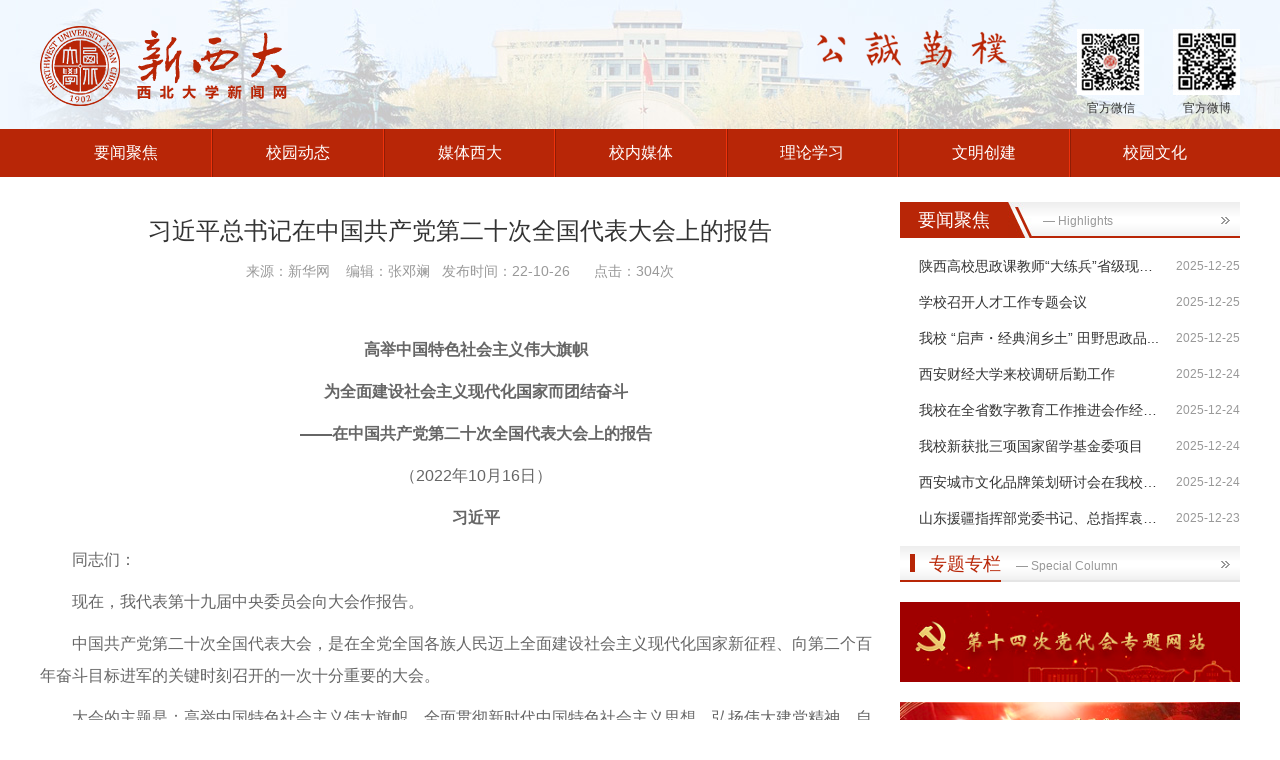

--- FILE ---
content_type: text/html
request_url: https://news.nwu.edu.cn/info/1014/20489.htm
body_size: 42065
content:
<!DOCTYPE html>
<html lang="zh"><head>


    <meta charset="utf-8">
    <meta http-equiv="X-UA-Compatible" content="IE=edge">
    <meta name="viewport" content="width=device-width, initial-scale=1">
    <!-- <meta name="viewport" content="width=device-width, initial-scale=1, maximum-scale=1, user-scalable=no"> -->
    <title>习近平总书记在中国共产党第二十次全国代表大会上的报告-西北大学新闻网</title><META Name="keywords" Content="西北大学新闻网,习近平,总书记,书记,记在,中国共产党,中国,国共,共产党,共产,第二十,第二,二十,十次,全国代表大会,全国,国代,代表大会,代表,大会上,大会,会上,报告" />
<META Name="description" Content="高举中国特色社会主义伟大旗帜为全面建设社会主义现代化国家而团结奋斗——在中国共产党第二十次全国代表大会上的报告（2022年10月16日）习近平同志们：现在，我代表第十九届中央委员会向大会作报告。中国共产党第二十次全国代表大会，是在全党全国各族人民迈上全面建设社会主义现代化国家新征程、向第二个百年奋斗目标进军的关键时刻召开的一次十分重要的大会。大会的主题是：高举中国特色社会主义伟大旗帜，全面贯彻新时代中..." />

    <link href="../../dfiles/11350/pc/160/css/flexslider.css" rel="stylesheet">
    <link href="../../dfiles/11350/pc/160/css/owl.carousel.min.css" rel="stylesheet">
    <link href="../../dfiles/11350/pc/160/css/owl.theme.default.min.css" rel="stylesheet">
    <link href="../../dfiles/11350/pc/160/css/bootstrap.css" rel="stylesheet">
    <link href="../../dfiles/11350/pc/160/css/common.css" rel="stylesheet">

    <!-- HTML5 shim and Respond.js for IE8 support of HTML5 elements and media queries -->
    <!-- WARNING: Respond.js doesn't work if you view the page via file:// -->
    <!--[if lt IE 9]>
    <script src="../../dfiles/12008/html5shiv/3.7.3/html5shiv.min.js"></script>
    <script src="../../dfiles/12008/respond.js/1.4.2/respond.min.js"></script>
    <![endif]-->

    <script src="../../dfiles/11350/pc/160/js/jquery.min.js"></script>
    <script src="../../dfiles/11350/pc/160/js/owl.carousel.min.js"></script>
    <script src="../../dfiles/11350/pc/160/js/jquery.flexslider-min.js"></script>
    <script src="../../dfiles/11350/pc/160/js/slides-1.1.1-min.js" type="text/javascript"></script>
    <script src="../../dfiles/11350/pc/160/js/bootstrap.js"></script>
    <script src="../../dfiles/11350/pc/160/js/lib.js"></script>
<!--Announced by Visual SiteBuilder 9-->
<link rel="stylesheet" type="text/css" href="../../_sitegray/_sitegray_d.css" />
<script language="javascript" src="../../_sitegray/_sitegray.js"></script>
<!-- CustomerNO:7765626265723230697547545350574203090002 -->
<link rel="stylesheet" type="text/css" href="../../content.vsb.css" />
<script type="text/javascript" src="/system/resource/js/vsbscreen.min.js" id="_vsbscreen" devices="pc|mobile|pad"></script>
<script type="text/javascript" src="/system/resource/js/counter.js"></script>
<script type="text/javascript">_jsq_(1014,'/content.jsp',20489,1610592287)</script>
</head>
<body>
<!-- header -->

<div class="erji-header" id="header">
    <div class="header-1">
        <div class="container">
            <div class="logo fl">
    <script language="javascript" src="/system/resource/js/dynclicks.js"></script>
          
              
                        <a href="../../index.htm" title="" onclick="_addDynClicks(&#34;wbimage&#34;, 1610592287, 55709)" target="_blank">
                            <img src="../../images/logoxxd20231128.png" border="0">
                        </a>  
             
       

           
            </div>
             <div style="width:264px;height:60px;margin-top:30px; margin-left:777px">
<a href="../../index.htm"><img alt="" src="../../dfiles/11350/pc/160/images/logo3.png"></a></div>
            
            <div class="er-wp fr">
             
                   
 <div class="er fl">
      <img alt="" src="../../dfiles/11350/pc/160/images/er2.jpg">
      官方微信
</div>
 <div class="er fl">
      <img alt="" src="../../dfiles/11350/pc/160/images/er3.jpg">
      官方微博
</div>

                <div class="clearfix"></div>
            </div>
            <div class="logo2 fr"><img alt="" src="../../dfiles/11350/pc/160/images/logo2.jpg"></div>
            <div class="clearfix"></div>
        </div>
    </div>
    <div class="nav">
        <div class="container">
            
<ul class="list-unstyled nav-ul">
  	<li>
	    <a href="../../ywjj.htm" title="要闻聚焦">要闻聚焦</a>
	</li>
	<li>
	    <a href="../../xydt.htm" title="校园动态">校园动态</a>
	</li>
	<li>
	    <a href="../../mtxd1.htm" title="媒体西大">媒体西大</a>
	</li>
	<li>
	    <a href="../../xnmt.htm" title="校内媒体">校内媒体</a>
	    <ul class="xiala list-unstyled">
		<li><a href="../../xnmt/xbdxb1.htm" title="西北大学报">西北大学报</a></li>
		<li><a href="../../xnmt/xbdxdst.htm" title="西北大学电视台">西北大学电视台</a></li>
		<li><a href="../../xnmt/xbdxgbt.htm" title="西北大学广播台">西北大学广播台</a></li>
		<li><a href="../../xnmt/gfxmtpt.htm" title="官方新媒体平台">官方新媒体平台</a></li>

	    </ul>
	</li>
	<li>
	    <a href="../../llxx/xxdt.htm" title="理论学习">理论学习</a>
	    <ul class="xiala list-unstyled">
		<li><a href="../../llxx/xxdt.htm" title="学习动态">学习动态</a></li>
		<li><a href="../../llxx/xxzl.htm" title="学习资料">学习资料</a></li>
		<li><a href="../../llxx/szjy.htm" title="思政教育">思政教育</a></li>
		<li><a href="../../llxx/zwxd.htm" title="征文选登">征文选登</a></li>

	    </ul>
	</li>
	<li>
	    <a href="../../wmcj.htm" title="文明创建">文明创建</a>
	    <ul class="xiala list-unstyled">
		<li><a href="../../wmcj/cjhd.htm" title="创建活动">创建活动</a></li>
		<li><a href="../../wmcj/zdgh.htm" title="制度规划">制度规划</a></li>
		<li><a href="../../wmcj/wmzs.htm" title="文明知识">文明知识</a></li>

	    </ul>
	</li>
	<li>
	    <a href="../../xywh.htm" title="校园文化">校园文化</a>
	    <ul class="xiala list-unstyled">
		<li><a href="../../xywh/xyfm.htm" title="校园风貌">校园风貌</a></li>
		<li><a href="../../xywh/xdrw/xr1.htm" title="西大人物">西大人物</a></li>
		<li><a href="../../xywh/chxs.htm" title="朝花夕拾">朝花夕拾</a></li>

	    </ul>
	</li>
</ul>
            <div class="clearfix"></div>
        </div>
    </div>
</div>
<!-- header -->


<!-- main -->
<style>
    .video111{
        width: 80%;
        margin:25px auto;
        display: block;}
</style>

<div id="main">
    <div class="container">
        <div class="erji m25">
            <div class="erji-content fl">                                  
                
<script language="javascript" src="../../_dwr/interface/NewsvoteDWR.js"></script><script language="javascript" src="../../_dwr/engine.js"></script><script language="javascript" src="/system/resource/js/news/newscontent.js"></script><script language="javascript" src="/system/resource/js/ajax.js"></script><form name="_newscontent_fromname">
<div class="danpian">
 

<div class="danpian-h1">
习近平总书记在中国共产党第二十次全国代表大会上的报告
</div>
<div class="danpian-h2">
来源：新华网
    &nbsp;&nbsp;
编辑：张邓斓&nbsp;&nbsp;
发布时间：22-10-26 &nbsp;&nbsp;&nbsp;&nbsp; 点击：<script>_showDynClicks("wbnews", 1610592287, 20489)</script>次
</div>


    <div id="vsb_content" class="danpian-con"><div class="v_news_content">
<p class="vsbcontent_start" style="text-align: center;"><strong><br></strong></p>
<p class="vsbcontent_start" style="text-align: center;"><strong>高举中国特色社会主义伟大旗帜</strong></p>
<p style="text-align: center;"><strong>为全面建设社会主义现代化国家而团结奋斗</strong></p>
<p style="text-align: center;"><strong>——在中国共产党第二十次全国代表大会上的报告</strong></p>
<p style="text-align: center;">（2022年10月16日）</p>
<p style="text-align: center;"><strong>习近平</strong></p>
<p>同志们：</p>
<p>现在，我代表第十九届中央委员会向大会作报告。</p>
<p>中国共产党第二十次全国代表大会，是在全党全国各族人民迈上全面建设社会主义现代化国家新征程、向第二个百年奋斗目标进军的关键时刻召开的一次十分重要的大会。</p>
<p>大会的主题是：高举中国特色社会主义伟大旗帜，全面贯彻新时代中国特色社会主义思想，弘扬伟大建党精神，自信自强、守正创新，踔厉奋发、勇毅前行，为全面建设社会主义现代化国家、全面推进中华民族伟大复兴而团结奋斗。</p>
<p>中国共产党已走过百年奋斗历程。我们党立志于中华民族千秋伟业，致力于人类和平与发展崇高事业，责任无比重大，使命无上光荣。全党同志务必不忘初心、牢记使命，务必谦虚谨慎、艰苦奋斗，务必敢于斗争、善于斗争，坚定历史自信，增强历史主动，谱写新时代中国特色社会主义更加绚丽的华章。</p>
<p><strong> 一、过去五年的工作和新时代十年的伟大变革</strong></p>
<p>十九大以来的五年，是极不寻常、极不平凡的五年。党中央统筹中华民族伟大复兴战略全局和世界百年未有之大变局，召开七次全会，分别就宪法修改，深化党和国家机构改革，坚持和完善中国特色社会主义制度、推进国家治理体系和治理能力现代化，制定“十四五”规划和二〇三五年远景目标，全面总结党的百年奋斗重大成就和历史经验等重大问题作出决定和决议，就党和国家事业发展作出重大战略部署，团结带领全党全军全国各族人民有效应对严峻复杂的国际形势和接踵而至的巨大风险挑战，以奋发有为的精神把新时代中国特色社会主义不断推向前进。</p>
<p>五年来，我们坚持加强党的全面领导和党中央集中统一领导，全力推进全面建成小康社会进程，完整、准确、全面贯彻新发展理念，着力推动高质量发展，主动构建新发展格局，蹄疾步稳推进改革，扎实推进全过程人民民主，全面推进依法治国，积极发展社会主义先进文化，突出保障和改善民生，集中力量实施脱贫攻坚战，大力推进生态文明建设，坚决维护国家安全，防范化解重大风险，保持社会大局稳定，大力度推进国防和军队现代化建设，全方位开展中国特色大国外交，全面推进党的建设新的伟大工程。我们隆重庆祝中国共产党成立一百周年、中华人民共和国成立七十周年，制定第三个历史决议，在全党开展党史学习教育，建成中国共产党历史展览馆，号召全党学习和践行伟大建党精神，在新的征程上更加坚定、更加自觉地牢记初心使命、开创美好未来。特别是面对突如其来的新冠肺炎疫情，我们坚持人民至上、生命至上，坚持外防输入、内防反弹，坚持动态清零不动摇，开展抗击疫情人民战争、总体战、阻击战，最大限度保护了人民生命安全和身体健康，统筹疫情防控和经济社会发展取得重大积极成果。面对香港局势动荡变化，我们依照宪法和基本法有效实施对特别行政区的全面管治权，制定实施香港特别行政区维护国家安全法，落实“爱国者治港”原则，香港局势实现由乱到治的重大转折，深入推进粤港澳大湾区建设，支持香港、澳门发展经济、改善民生、保持稳定。面对“台独”势力分裂活动和外部势力干涉台湾事务的严重挑衅，我们坚决开展反分裂、反干涉重大斗争，展示了我们维护国家主权和领土完整、反对“台独”的坚强决心和强大能力，进一步掌握了实现祖国完全统一的战略主动，进一步巩固了国际社会坚持一个中国的格局。面对国际局势急剧变化，特别是面对外部讹诈、遏制、封锁、极限施压，我们坚持国家利益为重、国内政治优先，保持战略定力，发扬斗争精神，展示不畏强权的坚定意志，在斗争中维护国家尊严和核心利益，牢牢掌握了我国发展和安全主动权。五年来，我们党团结带领人民，攻克了许多长期没有解决的难题，办成了许多事关长远的大事要事，推动党和国家事业取得举世瞩目的重大成就。</p>
<p>同志们！十八大召开至今已经十年了。十年来，我们经历了对党和人民事业具有重大现实意义和深远历史意义的三件大事：一是迎来中国共产党成立一百周年，二是中国特色社会主义进入新时代，三是完成脱贫攻坚、全面建成小康社会的历史任务，实现第一个百年奋斗目标。这是中国共产党和中国人民团结奋斗赢得的历史性胜利，是彪炳中华民族发展史册的历史性胜利，也是对世界具有深远影响的历史性胜利。</p>
<p>十年前，我们面对的形势是，改革开放和社会主义现代化建设取得巨大成就，党的建设新的伟大工程取得显著成效，为我们继续前进奠定了坚实基础、创造了良好条件、提供了重要保障，同时一系列长期积累及新出现的突出矛盾和问题亟待解决。党内存在不少对坚持党的领导认识模糊、行动乏力问题，存在不少落实党的领导弱化、虚化、淡化问题，有些党员、干部政治信仰发生动摇，一些地方和部门形式主义、官僚主义、享乐主义和奢靡之风屡禁不止，特权思想和特权现象较为严重，一些贪腐问题触目惊心；经济结构性体制性矛盾突出，发展不平衡、不协调、不可持续，传统发展模式难以为继，一些深层次体制机制问题和利益固化藩篱日益显现；一些人对中国特色社会主义政治制度自信不足，有法不依、执法不严等问题严重存在；拜金主义、享乐主义、极端个人主义和历史虚无主义等错误思潮不时出现，网络舆论乱象丛生，严重影响人们思想和社会舆论环境；民生保障存在不少薄弱环节；资源环境约束趋紧、环境污染等问题突出；维护国家安全制度不完善、应对各种重大风险能力不强，国防和军队现代化存在不少短板弱项；香港、澳门落实“一国两制”的体制机制不健全；国家安全受到严峻挑战，等等。当时，党内和社会上不少人对党和国家前途忧心忡忡。面对这些影响党长期执政、国家长治久安、人民幸福安康的突出矛盾和问题，党中央审时度势、果敢抉择，锐意进取、攻坚克难，团结带领全党全军全国各族人民撸起袖子加油干、风雨无阻向前行，义无反顾进行具有许多新的历史特点的伟大斗争。</p>
<p>十年来，我们坚持马克思列宁主义、毛泽东思想、邓小平理论、“三个代表”重要思想、科学发展观，全面贯彻新时代中国特色社会主义思想，全面贯彻党的基本路线、基本方略，采取一系列战略性举措，推进一系列变革性实践，实现一系列突破性进展，取得一系列标志性成果，经受住了来自政治、经济、意识形态、自然界等方面的风险挑战考验，党和国家事业取得历史性成就、发生历史性变革，推动我国迈上全面建设社会主义现代化国家新征程。</p>
<p>——我们创立了新时代中国特色社会主义思想，明确坚持和发展中国特色社会主义的基本方略，提出一系列治国理政新理念新思想新战略，实现了马克思主义中国化时代化新的飞跃，坚持不懈用这一创新理论武装头脑、指导实践、推动工作，为新时代党和国家事业发展提供了根本遵循。</p>
<p>——我们全面加强党的领导，明确中国特色社会主义最本质的特征是中国共产党领导，中国特色社会主义制度的最大优势是中国共产党领导，中国共产党是最高政治领导力量，坚持党中央集中统一领导是最高政治原则，系统完善党的领导制度体系，全党增强“四个意识”，自觉在思想上政治上行动上同党中央保持高度一致，不断提高政治判断力、政治领悟力、政治执行力，确保党中央权威和集中统一领导，确保党发挥总揽全局、协调各方的领导核心作用，我们这个拥有九千六百多万名党员的马克思主义政党更加团结统一。</p>
<p>——我们对新时代党和国家事业发展作出科学完整的战略部署，提出实现中华民族伟大复兴的中国梦，以中国式现代化推进中华民族伟大复兴，统揽伟大斗争、伟大工程、伟大事业、伟大梦想，明确“五位一体”总体布局和“四个全面”战略布局，确定稳中求进工作总基调，统筹发展和安全，明确我国社会主要矛盾是人民日益增长的美好生活需要和不平衡不充分的发展之间的矛盾，并紧紧围绕这个社会主要矛盾推进各项工作，不断丰富和发展人类文明新形态。</p>
<p>——我们经过接续奋斗，实现了小康这个中华民族的千年梦想，我国发展站在了更高历史起点上。我们坚持精准扶贫、尽锐出战，打赢了人类历史上规模最大的脱贫攻坚战，全国八百三十二个贫困县全部摘帽，近一亿农村贫困人口实现脱贫，九百六十多万贫困人口实现易地搬迁，历史性地解决了绝对贫困问题，为全球减贫事业作出了重大贡献。</p>
<p>——我们提出并贯彻新发展理念，着力推进高质量发展，推动构建新发展格局，实施供给侧结构性改革，制定一系列具有全局性意义的区域重大战略，我国经济实力实现历史性跃升。国内生产总值从五十四万亿元增长到一百一十四万亿元，我国经济总量占世界经济的比重达百分之十八点五，提高七点二个百分点，稳居世界第二位；人均国内生产总值从三万九千八百元增加到八万一千元。谷物总产量稳居世界首位，十四亿多人的粮食安全、能源安全得到有效保障。城镇化率提高十一点六个百分点，达到百分之六十四点七。制造业规模、外汇储备稳居世界第一。建成世界最大的高速铁路网、高速公路网，机场港口、水利、能源、信息等基础设施建设取得重大成就。我们加快推进科技自立自强，全社会研发经费支出从一万亿元增加到二万八千亿元，居世界第二位，研发人员总量居世界首位。基础研究和原始创新不断加强，一些关键核心技术实现突破，战略性新兴产业发展壮大，载人航天、探月探火、深海深地探测、超级计算机、卫星导航、量子信息、核电技术、新能源技术、大飞机制造、生物医药等取得重大成果，进入创新型国家行列。</p>
<p>——我们以巨大的政治勇气全面深化改革，打响改革攻坚战，加强改革顶层设计，敢于突进深水区，敢于啃硬骨头，敢于涉险滩，敢于面对新矛盾新挑战，冲破思想观念束缚，突破利益固化藩篱，坚决破除各方面体制机制弊端，各领域基础性制度框架基本建立，许多领域实现历史性变革、系统性重塑、整体性重构，新一轮党和国家机构改革全面完成，中国特色社会主义制度更加成熟更加定型，国家治理体系和治理能力现代化水平明显提高。</p>
<p>——我们实行更加积极主动的开放战略，构建面向全球的高标准自由贸易区网络，加快推进自由贸易试验区、海南自由贸易港建设，共建“一带一路”成为深受欢迎的国际公共产品和国际合作平台。我国成为一百四十多个国家和地区的主要贸易伙伴，货物贸易总额居世界第一，吸引外资和对外投资居世界前列，形成更大范围、更宽领域、更深层次对外开放格局。</p>
<p>——我们坚持走中国特色社会主义政治发展道路，全面发展全过程人民民主，社会主义民主政治制度化、规范化、程序化全面推进，社会主义协商民主广泛开展，人民当家作主更为扎实，基层民主活力增强，爱国统一战线巩固拓展，民族团结进步呈现新气象，党的宗教工作基本方针得到全面贯彻，人权得到更好保障。社会主义法治国家建设深入推进，全面依法治国总体格局基本形成，中国特色社会主义法治体系加快建设，司法体制改革取得重大进展，社会公平正义保障更为坚实，法治中国建设开创新局面。</p>
<p>——我们确立和坚持马克思主义在意识形态领域指导地位的根本制度，新时代党的创新理论深入人心，社会主义核心价值观广泛传播，中华优秀传统文化得到创造性转化、创新性发展，文化事业日益繁荣，网络生态持续向好，意识形态领域形势发生全局性、根本性转变。我们隆重庆祝中国人民解放军建军九十周年、改革开放四十周年，隆重纪念中国人民抗日战争暨世界反法西斯战争胜利七十周年、中国人民志愿军抗美援朝出国作战七十周年，成功举办北京冬奥会、冬残奥会，青年一代更加积极向上，全党全国各族人民文化自信明显增强、精神面貌更加奋发昂扬。</p>
<p>——我们深入贯彻以人民为中心的发展思想，在幼有所育、学有所教、劳有所得、病有所医、老有所养、住有所居、弱有所扶上持续用力，人民生活全方位改善。人均预期寿命增长到七十八点二岁。居民人均可支配收入从一万六千五百元增加到三万五千一百元。城镇新增就业年均一千三百万人以上。建成世界上规模最大的教育体系、社会保障体系、医疗卫生体系，教育普及水平实现历史性跨越，基本养老保险覆盖十亿四千万人，基本医疗保险参保率稳定在百分之九十五。及时调整生育政策。改造棚户区住房四千二百多万套，改造农村危房二千四百多万户，城乡居民住房条件明显改善。互联网上网人数达十亿三千万人。人民群众获得感、幸福感、安全感更加充实、更有保障、更可持续，共同富裕取得新成效。</p>
<p>——我们坚持绿水青山就是金山银山的理念，坚持山水林田湖草沙一体化保护和系统治理，全方位、全地域、全过程加强生态环境保护，生态文明制度体系更加健全，污染防治攻坚向纵深推进，绿色、循环、低碳发展迈出坚实步伐，生态环境保护发生历史性、转折性、全局性变化，我们的祖国天更蓝、山更绿、水更清。</p>
<p>——我们贯彻总体国家安全观，国家安全领导体制和法治体系、战略体系、政策体系不断完善，在原则问题上寸步不让，以坚定的意志品质维护国家主权、安全、发展利益，国家安全得到全面加强。共建共治共享的社会治理制度进一步健全，民族分裂势力、宗教极端势力、暴力恐怖势力得到有效遏制，扫黑除恶专项斗争取得阶段性成果，有力应对一系列重大自然灾害，平安中国建设迈向更高水平。</p>
<p>——我们确立党在新时代的强军目标，贯彻新时代党的强军思想，贯彻新时代军事战略方针，坚持党对人民军队的绝对领导，召开古田全军政治工作会议，以整风精神推进政治整训，牢固树立战斗力这个唯一的根本的标准，坚决把全军工作重心归正到备战打仗上来，统筹加强各方向各领域军事斗争，大抓实战化军事训练，大刀阔斧深化国防和军队改革，重构人民军队领导指挥体制、现代军事力量体系、军事政策制度，加快国防和军队现代化建设，裁减现役员额三十万胜利完成，人民军队体制一新、结构一新、格局一新、面貌一新，现代化水平和实战能力显著提升，中国特色强军之路越走越宽广。</p>
<p>——我们全面准确推进“一国两制”实践，坚持“一国两制”、“港人治港”、“澳人治澳”、高度自治的方针，推动香港进入由乱到治走向由治及兴的新阶段，香港、澳门保持长期稳定发展良好态势。我们提出新时代解决台湾问题的总体方略，促进两岸交流合作，坚决反对“台独”分裂行径，坚决反对外部势力干涉，牢牢把握两岸关系主导权和主动权。</p>
<p>——我们全面推进中国特色大国外交，推动构建人类命运共同体，坚定维护国际公平正义，倡导践行真正的多边主义，旗帜鲜明反对一切霸权主义和强权政治，毫不动摇反对任何单边主义、保护主义、霸凌行径。我们完善外交总体布局，积极建设覆盖全球的伙伴关系网络，推动构建新型国际关系。我们展现负责任大国担当，积极参与全球治理体系改革和建设，全面开展抗击新冠肺炎疫情国际合作，赢得广泛国际赞誉，我国国际影响力、感召力、塑造力显著提升。</p>
<p>——我们深入推进全面从严治党，坚持打铁必须自身硬，从制定和落实中央八项规定开局破题，提出和落实新时代党的建设总要求，以党的政治建设统领党的建设各项工作，坚持思想建党和制度治党同向发力，严肃党内政治生活，持续开展党内集中教育，提出和坚持新时代党的组织路线，突出政治标准选贤任能，加强政治巡视，形成比较完善的党内法规体系，推动全党坚定理想信念、严密组织体系、严明纪律规矩。我们持之以恒正风肃纪，以钉钉子精神纠治“四风”，反对特权思想和特权现象，坚决整治群众身边的不正之风和腐败问题，刹住了一些长期没有刹住的歪风，纠治了一些多年未除的顽瘴痼疾。我们开展了史无前例的反腐败斗争，以“得罪千百人、不负十四亿”的使命担当祛疴治乱，不敢腐、不能腐、不想腐一体推进，“打虎”、“拍蝇”、“猎狐”多管齐下，反腐败斗争取得压倒性胜利并全面巩固，消除了党、国家、军队内部存在的严重隐患，确保党和人民赋予的权力始终用来为人民谋幸福。经过不懈努力，党找到了自我革命这一跳出治乱兴衰历史周期率的第二个答案，自我净化、自我完善、自我革新、自我提高能力显著增强，管党治党宽松软状况得到根本扭转，风清气正的党内政治生态不断形成和发展，确保党永远不变质、不变色、不变味。</p>
<p>在充分肯定党和国家事业取得举世瞩目成就的同时，必须清醒看到，我们的工作还存在一些不足，面临不少困难和问题。主要有：发展不平衡不充分问题仍然突出，推进高质量发展还有许多卡点瓶颈，科技创新能力还不强；确保粮食、能源、产业链供应链可靠安全和防范金融风险还须解决许多重大问题；重点领域改革还有不少硬骨头要啃；意识形态领域存在不少挑战；城乡区域发展和收入分配差距仍然较大；群众在就业、教育、医疗、托育、养老、住房等方面面临不少难题；生态环境保护任务依然艰巨；一些党员、干部缺乏担当精神，斗争本领不强，实干精神不足，形式主义、官僚主义现象仍较突出；铲除腐败滋生土壤任务依然艰巨，等等。对这些问题，我们已经采取一系列措施加以解决，今后必须加大工作力度。</p>
<p>同志们！新时代的伟大成就是党和人民一道拼出来、干出来、奋斗出来的！在这里，我代表中共中央，向全体中国共产党员，向全国各族人民，向各民主党派、各人民团体和各界爱国人士，向香港特别行政区同胞、澳门特别行政区同胞和台湾同胞以及广大侨胞，向关心和支持中国现代化建设的各国朋友，表示衷心的感谢！</p>
<p>新时代十年的伟大变革，在党史、新中国史、改革开放史、社会主义发展史、中华民族发展史上具有里程碑意义。走过百年奋斗历程的中国共产党在革命性锻造中更加坚强有力，党的政治领导力、思想引领力、群众组织力、社会号召力显著增强，党同人民群众始终保持血肉联系，中国共产党在世界形势深刻变化的历史进程中始终走在时代前列，在应对国内外各种风险和考验的历史进程中始终成为全国人民的主心骨，在坚持和发展中国特色社会主义的历史进程中始终成为坚强领导核心。中国人民的前进动力更加强大、奋斗精神更加昂扬、必胜信念更加坚定，焕发出更为强烈的历史自觉和主动精神，中国共产党和中国人民正信心百倍推进中华民族从站起来、富起来到强起来的伟大飞跃。改革开放和社会主义现代化建设深入推进，书写了经济快速发展和社会长期稳定两大奇迹新篇章，我国发展具备了更为坚实的物质基础、更为完善的制度保证，实现中华民族伟大复兴进入了不可逆转的历史进程。科学社会主义在二十一世纪的中国焕发出新的蓬勃生机，中国式现代化为人类实现现代化提供了新的选择，中国共产党和中国人民为解决人类面临的共同问题提供更多更好的中国智慧、中国方案、中国力量，为人类和平与发展崇高事业作出新的更大的贡献！</p>
<p><strong> 二、开辟马克思主义中国化时代化新境界</strong></p>
<p>马克思主义是我们立党立国、兴党兴国的根本指导思想。实践告诉我们，中国共产党为什么能，中国特色社会主义为什么好，归根到底是马克思主义行，是中国化时代化的马克思主义行。拥有马克思主义科学理论指导是我们党坚定信仰信念、把握历史主动的根本所在。</p>
<p>推进马克思主义中国化时代化是一个追求真理、揭示真理、笃行真理的过程。十八大以来，国内外形势新变化和实践新要求，迫切需要我们从理论和实践的结合上深入回答关系党和国家事业发展、党治国理政的一系列重大时代课题。我们党勇于进行理论探索和创新，以全新的视野深化对共产党执政规律、社会主义建设规律、人类社会发展规律的认识，取得重大理论创新成果，集中体现为新时代中国特色社会主义思想。十九大、十九届六中全会提出的“十个明确”、“十四个坚持”、“十三个方面成就”概括了这一思想的主要内容，必须长期坚持并不断丰富发展。</p>
<p>中国共产党人深刻认识到，只有把马克思主义基本原理同中国具体实际相结合、同中华优秀传统文化相结合，坚持运用辩证唯物主义和历史唯物主义，才能正确回答时代和实践提出的重大问题，才能始终保持马克思主义的蓬勃生机和旺盛活力。</p>
<p>坚持和发展马克思主义，必须同中国具体实际相结合。我们坚持以马克思主义为指导，是要运用其科学的世界观和方法论解决中国的问题，而不是要背诵和重复其具体结论和词句，更不能把马克思主义当成一成不变的教条。我们必须坚持解放思想、实事求是、与时俱进、求真务实，一切从实际出发，着眼解决新时代改革开放和社会主义现代化建设的实际问题，不断回答中国之问、世界之问、人民之问、时代之问，作出符合中国实际和时代要求的正确回答，得出符合客观规律的科学认识，形成与时俱进的理论成果，更好指导中国实践。</p>
<p>坚持和发展马克思主义，必须同中华优秀传统文化相结合。只有植根本国、本民族历史文化沃土，马克思主义真理之树才能根深叶茂。中华优秀传统文化源远流长、博大精深，是中华文明的智慧结晶，其中蕴含的天下为公、民为邦本、为政以德、革故鼎新、任人唯贤、天人合一、自强不息、厚德载物、讲信修睦、亲仁善邻等，是中国人民在长期生产生活中积累的宇宙观、天下观、社会观、道德观的重要体现，同科学社会主义价值观主张具有高度契合性。我们必须坚定历史自信、文化自信，坚持古为今用、推陈出新，把马克思主义思想精髓同中华优秀传统文化精华贯通起来、同人民群众日用而不觉的共同价值观念融通起来，不断赋予科学理论鲜明的中国特色，不断夯实马克思主义中国化时代化的历史基础和群众基础，让马克思主义在中国牢牢扎根。</p>
<p>实践没有止境，理论创新也没有止境。不断谱写马克思主义中国化时代化新篇章，是当代中国共产党人的庄严历史责任。继续推进实践基础上的理论创新，首先要把握好新时代中国特色社会主义思想的世界观和方法论，坚持好、运用好贯穿其中的立场观点方法。</p>
<p>——必须坚持人民至上。人民性是马克思主义的本质属性，党的理论是来自人民、为了人民、造福人民的理论，人民的创造性实践是理论创新的不竭源泉。一切脱离人民的理论都是苍白无力的，一切不为人民造福的理论都是没有生命力的。我们要站稳人民立场、把握人民愿望、尊重人民创造、集中人民智慧，形成为人民所喜爱、所认同、所拥有的理论，使之成为指导人民认识世界和改造世界的强大思想武器。</p>
<p>——必须坚持自信自立。中国人民和中华民族从近代以后的深重苦难走向伟大复兴的光明前景，从来就没有教科书，更没有现成答案。党的百年奋斗成功道路是党领导人民独立自主探索开辟出来的，马克思主义的中国篇章是中国共产党人依靠自身力量实践出来的，贯穿其中的一个基本点就是中国的问题必须从中国基本国情出发，由中国人自己来解答。我们要坚持对马克思主义的坚定信仰、对中国特色社会主义的坚定信念，坚定道路自信、理论自信、制度自信、文化自信，以更加积极的历史担当和创造精神为发展马克思主义作出新的贡献，既不能刻舟求剑、封闭僵化，也不能照抄照搬、食洋不化。</p>
<p>——必须坚持守正创新。我们从事的是前无古人的伟大事业，守正才能不迷失方向、不犯颠覆性错误，创新才能把握时代、引领时代。我们要以科学的态度对待科学、以真理的精神追求真理，坚持马克思主义基本原理不动摇，坚持党的全面领导不动摇，坚持中国特色社会主义不动摇，紧跟时代步伐，顺应实践发展，以满腔热忱对待一切新生事物，不断拓展认识的广度和深度，敢于说前人没有说过的新话，敢于干前人没有干过的事情，以新的理论指导新的实践。</p>
<p>——必须坚持问题导向。问题是时代的声音，回答并指导解决问题是理论的根本任务。今天我们所面临问题的复杂程度、解决问题的艰巨程度明显加大，给理论创新提出了全新要求。我们要增强问题意识，聚焦实践遇到的新问题、改革发展稳定存在的深层次问题、人民群众急难愁盼问题、国际变局中的重大问题、党的建设面临的突出问题，不断提出真正解决问题的新理念新思路新办法。</p>
<p>——必须坚持系统观念。万事万物是相互联系、相互依存的。只有用普遍联系的、全面系统的、发展变化的观点观察事物，才能把握事物发展规律。我国是一个发展中大国，仍处于社会主义初级阶段，正在经历广泛而深刻的社会变革，推进改革发展、调整利益关系往往牵一发而动全身。我们要善于通过历史看现实、透过现象看本质，把握好全局和局部、当前和长远、宏观和微观、主要矛盾和次要矛盾、特殊和一般的关系，不断提高战略思维、历史思维、辩证思维、系统思维、创新思维、法治思维、底线思维能力，为前瞻性思考、全局性谋划、整体性推进党和国家各项事业提供科学思想方法。</p>
<p>——必须坚持胸怀天下。中国共产党是为中国人民谋幸福、为中华民族谋复兴的党，也是为人类谋进步、为世界谋大同的党。我们要拓展世界眼光，深刻洞察人类发展进步潮流，积极回应各国人民普遍关切，为解决人类面临的共同问题作出贡献，以海纳百川的宽阔胸襟借鉴吸收人类一切优秀文明成果，推动建设更加美好的世界。</p>
<p><strong> 三、新时代新征程中国共产党的使命任务</strong></p>
<p>从现在起，中国共产党的中心任务就是团结带领全国各族人民全面建成社会主义现代化强国、实现第二个百年奋斗目标，以中国式现代化全面推进中华民族伟大复兴。</p>
<p>在新中国成立特别是改革开放以来长期探索和实践基础上，经过十八大以来在理论和实践上的创新突破，我们党成功推进和拓展了中国式现代化。</p>
<p>中国式现代化，是中国共产党领导的社会主义现代化，既有各国现代化的共同特征，更有基于自己国情的中国特色。</p>
<p>——中国式现代化是人口规模巨大的现代化。我国十四亿多人口整体迈进现代化社会，规模超过现有发达国家人口的总和，艰巨性和复杂性前所未有，发展途径和推进方式也必然具有自己的特点。我们始终从国情出发想问题、作决策、办事情，既不好高骛远，也不因循守旧，保持历史耐心，坚持稳中求进、循序渐进、持续推进。</p>
<p>——中国式现代化是全体人民共同富裕的现代化。共同富裕是中国特色社会主义的本质要求，也是一个长期的历史过程。我们坚持把实现人民对美好生活的向往作为现代化建设的出发点和落脚点，着力维护和促进社会公平正义，着力促进全体人民共同富裕，坚决防止两极分化。</p>
<p>——中国式现代化是物质文明和精神文明相协调的现代化。物质富足、精神富有是社会主义现代化的根本要求。物质贫困不是社会主义，精神贫乏也不是社会主义。我们不断厚植现代化的物质基础，不断夯实人民幸福生活的物质条件，同时大力发展社会主义先进文化，加强理想信念教育，传承中华文明，促进物的全面丰富和人的全面发展。</p>
<p>——中国式现代化是人与自然和谐共生的现代化。人与自然是生命共同体，无止境地向自然索取甚至破坏自然必然会遭到大自然的报复。我们坚持可持续发展，坚持节约优先、保护优先、自然恢复为主的方针，像保护眼睛一样保护自然和生态环境，坚定不移走生产发展、生活富裕、生态良好的文明发展道路，实现中华民族永续发展。</p>
<p>——中国式现代化是走和平发展道路的现代化。我国不走一些国家通过战争、殖民、掠夺等方式实现现代化的老路，那种损人利己、充满血腥罪恶的老路给广大发展中国家人民带来深重苦难。我们坚定站在历史正确的一边、站在人类文明进步的一边，高举和平、发展、合作、共赢旗帜，在坚定维护世界和平与发展中谋求自身发展，又以自身发展更好维护世界和平与发展。</p>
<p>中国式现代化的本质要求是：坚持中国共产党领导，坚持中国特色社会主义，实现高质量发展，发展全过程人民民主，丰富人民精神世界，实现全体人民共同富裕，促进人与自然和谐共生，推动构建人类命运共同体，创造人类文明新形态。</p>
<p>全面建成社会主义现代化强国，总的战略安排是分两步走：从二〇二〇年到二〇三五年基本实现社会主义现代化；从二〇三五年到本世纪中叶把我国建成富强民主文明和谐美丽的社会主义现代化强国。</p>
<p>到二〇三五年，我国发展的总体目标是：经济实力、科技实力、综合国力大幅跃升，人均国内生产总值迈上新的大台阶，达到中等发达国家水平；实现高水平科技自立自强，进入创新型国家前列；建成现代化经济体系，形成新发展格局，基本实现新型工业化、信息化、城镇化、农业现代化；基本实现国家治理体系和治理能力现代化，全过程人民民主制度更加健全，基本建成法治国家、法治政府、法治社会；建成教育强国、科技强国、人才强国、文化强国、体育强国、健康中国，国家文化软实力显著增强；人民生活更加幸福美好，居民人均可支配收入再上新台阶，中等收入群体比重明显提高，基本公共服务实现均等化，农村基本具备现代生活条件，社会保持长期稳定，人的全面发展、全体人民共同富裕取得更为明显的实质性进展；广泛形成绿色生产生活方式，碳排放达峰后稳中有降，生态环境根本好转，美丽中国目标基本实现；国家安全体系和能力全面加强，基本实现国防和军队现代化。</p>
<p>在基本实现现代化的基础上，我们要继续奋斗，到本世纪中叶，把我国建设成为综合国力和国际影响力领先的社会主义现代化强国。</p>
<p>未来五年是全面建设社会主义现代化国家开局起步的关键时期，主要目标任务是：经济高质量发展取得新突破，科技自立自强能力显著提升，构建新发展格局和建设现代化经济体系取得重大进展；改革开放迈出新步伐，国家治理体系和治理能力现代化深入推进，社会主义市场经济体制更加完善，更高水平开放型经济新体制基本形成；全过程人民民主制度化、规范化、程序化水平进一步提高，中国特色社会主义法治体系更加完善；人民精神文化生活更加丰富，中华民族凝聚力和中华文化影响力不断增强；居民收入增长和经济增长基本同步，劳动报酬提高与劳动生产率提高基本同步，基本公共服务均等化水平明显提升，多层次社会保障体系更加健全；城乡人居环境明显改善，美丽中国建设成效显著；国家安全更为巩固，建军一百年奋斗目标如期实现，平安中国建设扎实推进；中国国际地位和影响进一步提高，在全球治理中发挥更大作用。</p>
<p>全面建设社会主义现代化国家，是一项伟大而艰巨的事业，前途光明，任重道远。当前，世界百年未有之大变局加速演进，新一轮科技革命和产业变革深入发展，国际力量对比深刻调整，我国发展面临新的战略机遇。同时，世纪疫情影响深远，逆全球化思潮抬头，单边主义、保护主义明显上升，世界经济复苏乏力，局部冲突和动荡频发，全球性问题加剧，世界进入新的动荡变革期。我国改革发展稳定面临不少深层次矛盾躲不开、绕不过，党的建设特别是党风廉政建设和反腐败斗争面临不少顽固性、多发性问题，来自外部的打压遏制随时可能升级。我国发展进入战略机遇和风险挑战并存、不确定难预料因素增多的时期，各种“黑天鹅”、“灰犀牛”事件随时可能发生。我们必须增强忧患意识，坚持底线思维，做到居安思危、未雨绸缪，准备经受风高浪急甚至惊涛骇浪的重大考验。前进道路上，必须牢牢把握以下重大原则。</p>
<p>——坚持和加强党的全面领导。坚决维护党中央权威和集中统一领导，把党的领导落实到党和国家事业各领域各方面各环节，使党始终成为风雨来袭时全体人民最可靠的主心骨，确保我国社会主义现代化建设正确方向，确保拥有团结奋斗的强大政治凝聚力、发展自信心，集聚起万众一心、共克时艰的磅礴力量。</p>
<p>——坚持中国特色社会主义道路。坚持以经济建设为中心，坚持四项基本原则，坚持改革开放，坚持独立自主、自力更生，坚持道不变、志不改，既不走封闭僵化的老路，也不走改旗易帜的邪路，坚持把国家和民族发展放在自己力量的基点上，坚持把中国发展进步的命运牢牢掌握在自己手中。</p>
<p>——坚持以人民为中心的发展思想。维护人民根本利益，增进民生福祉，不断实现发展为了人民、发展依靠人民、发展成果由人民共享，让现代化建设成果更多更公平惠及全体人民。</p>
<p>——坚持深化改革开放。深入推进改革创新，坚定不移扩大开放，着力破解深层次体制机制障碍，不断彰显中国特色社会主义制度优势，不断增强社会主义现代化建设的动力和活力，把我国制度优势更好转化为国家治理效能。</p>
<p>——坚持发扬斗争精神。增强全党全国各族人民的志气、骨气、底气，不信邪、不怕鬼、不怕压，知难而进、迎难而上，统筹发展和安全，全力战胜前进道路上各种困难和挑战，依靠顽强斗争打开事业发展新天地。</p>
<p>同志们！今天，我们比历史上任何时期都更接近、更有信心和能力实现中华民族伟大复兴的目标，同时必须准备付出更为艰巨、更为艰苦的努力。全党必须坚定信心、锐意进取，主动识变应变求变，主动防范化解风险，不断夺取全面建设社会主义现代化国家新胜利！</p>
<p><strong> 四、加快构建新发展格局，着力推动高质量发展</strong></p>
<p>高质量发展是全面建设社会主义现代化国家的首要任务。发展是党执政兴国的第一要务。没有坚实的物质技术基础，就不可能全面建成社会主义现代化强国。必须完整、准确、全面贯彻新发展理念，坚持社会主义市场经济改革方向，坚持高水平对外开放，加快构建以国内大循环为主体、国内国际双循环相互促进的新发展格局。</p>
<p>我们要坚持以推动高质量发展为主题，把实施扩大内需战略同深化供给侧结构性改革有机结合起来，增强国内大循环内生动力和可靠性，提升国际循环质量和水平，加快建设现代化经济体系，着力提高全要素生产率，着力提升产业链供应链韧性和安全水平，着力推进城乡融合和区域协调发展，推动经济实现质的有效提升和量的合理增长。</p>
<p>（一）构建高水平社会主义市场经济体制。坚持和完善社会主义基本经济制度，毫不动摇巩固和发展公有制经济，毫不动摇鼓励、支持、引导非公有制经济发展，充分发挥市场在资源配置中的决定性作用，更好发挥政府作用。深化国资国企改革，加快国有经济布局优化和结构调整，推动国有资本和国有企业做强做优做大，提升企业核心竞争力。优化民营企业发展环境，依法保护民营企业产权和企业家权益，促进民营经济发展壮大。完善中国特色现代企业制度，弘扬企业家精神，加快建设世界一流企业。支持中小微企业发展。深化简政放权、放管结合、优化服务改革。构建全国统一大市场，深化要素市场化改革，建设高标准市场体系。完善产权保护、市场准入、公平竞争、社会信用等市场经济基础制度，优化营商环境。健全宏观经济治理体系，发挥国家发展规划的战略导向作用，加强财政政策和货币政策协调配合，着力扩大内需，增强消费对经济发展的基础性作用和投资对优化供给结构的关键作用。健全现代预算制度，优化税制结构，完善财政转移支付体系。深化金融体制改革，建设现代中央银行制度，加强和完善现代金融监管，强化金融稳定保障体系，依法将各类金融活动全部纳入监管，守住不发生系统性风险底线。健全资本市场功能，提高直接融资比重。加强反垄断和反不正当竞争，破除地方保护和行政性垄断，依法规范和引导资本健康发展。</p>
<p>（二）建设现代化产业体系。坚持把发展经济的着力点放在实体经济上，推进新型工业化，加快建设制造强国、质量强国、航天强国、交通强国、网络强国、数字中国。实施产业基础再造工程和重大技术装备攻关工程，支持专精特新企业发展，推动制造业高端化、智能化、绿色化发展。巩固优势产业领先地位，在关系安全发展的领域加快补齐短板，提升战略性资源供应保障能力。推动战略性新兴产业融合集群发展，构建新一代信息技术、人工智能、生物技术、新能源、新材料、高端装备、绿色环保等一批新的增长引擎。构建优质高效的服务业新体系，推动现代服务业同先进制造业、现代农业深度融合。加快发展物联网，建设高效顺畅的流通体系，降低物流成本。加快发展数字经济，促进数字经济和实体经济深度融合，打造具有国际竞争力的数字产业集群。优化基础设施布局、结构、功能和系统集成，构建现代化基础设施体系。</p>
<p>（三）全面推进乡村振兴。全面建设社会主义现代化国家，最艰巨最繁重的任务仍然在农村。坚持农业农村优先发展，坚持城乡融合发展，畅通城乡要素流动。加快建设农业强国，扎实推动乡村产业、人才、文化、生态、组织振兴。全方位夯实粮食安全根基，全面落实粮食安全党政同责，牢牢守住十八亿亩耕地红线，逐步把永久基本农田全部建成高标准农田，深入实施种业振兴行动，强化农业科技和装备支撑，健全种粮农民收益保障机制和主产区利益补偿机制，确保中国人的饭碗牢牢端在自己手中。树立大食物观，发展设施农业，构建多元化食物供给体系。发展乡村特色产业，拓宽农民增收致富渠道。巩固拓展脱贫攻坚成果，增强脱贫地区和脱贫群众内生发展动力。统筹乡村基础设施和公共服务布局，建设宜居宜业和美乡村。巩固和完善农村基本经营制度，发展新型农村集体经济，发展新型农业经营主体和社会化服务，发展农业适度规模经营。深化农村土地制度改革，赋予农民更加充分的财产权益。保障进城落户农民合法土地权益，鼓励依法自愿有偿转让。完善农业支持保护制度，健全农村金融服务体系。</p>
<p>（四）促进区域协调发展。深入实施区域协调发展战略、区域重大战略、主体功能区战略、新型城镇化战略，优化重大生产力布局，构建优势互补、高质量发展的区域经济布局和国土空间体系。推动西部大开发形成新格局，推动东北全面振兴取得新突破，促进中部地区加快崛起，鼓励东部地区加快推进现代化。支持革命老区、民族地区加快发展，加强边疆地区建设，推进兴边富民、稳边固边。推进京津冀协同发展、长江经济带发展、长三角一体化发展，推动黄河流域生态保护和高质量发展。高标准、高质量建设雄安新区，推动成渝地区双城经济圈建设。健全主体功能区制度，优化国土空间发展格局。推进以人为核心的新型城镇化，加快农业转移人口市民化。以城市群、都市圈为依托构建大中小城市协调发展格局，推进以县城为重要载体的城镇化建设。坚持人民城市人民建、人民城市为人民，提高城市规划、建设、治理水平，加快转变超大特大城市发展方式，实施城市更新行动，加强城市基础设施建设，打造宜居、韧性、智慧城市。发展海洋经济，保护海洋生态环境，加快建设海洋强国。</p>
<p>（五）推进高水平对外开放。依托我国超大规模市场优势，以国内大循环吸引全球资源要素，增强国内国际两个市场两种资源联动效应，提升贸易投资合作质量和水平。稳步扩大规则、规制、管理、标准等制度型开放。推动货物贸易优化升级，创新服务贸易发展机制，发展数字贸易，加快建设贸易强国。合理缩减外资准入负面清单，依法保护外商投资权益，营造市场化、法治化、国际化一流营商环境。推动共建“一带一路”高质量发展。优化区域开放布局，巩固东部沿海地区开放先导地位，提高中西部和东北地区开放水平。加快建设西部陆海新通道。加快建设海南自由贸易港，实施自由贸易试验区提升战略，扩大面向全球的高标准自由贸易区网络。有序推进人民币国际化。深度参与全球产业分工和合作，维护多元稳定的国际经济格局和经贸关系。</p>
<p><strong> 五、实施科教兴国战略，强化现代化建设人才支撑</strong></p>
<p>教育、科技、人才是全面建设社会主义现代化国家的基础性、战略性支撑。必须坚持科技是第一生产力、人才是第一资源、创新是第一动力，深入实施科教兴国战略、人才强国战略、创新驱动发展战略，开辟发展新领域新赛道，不断塑造发展新动能新优势。</p>
<p>我们要坚持教育优先发展、科技自立自强、人才引领驱动，加快建设教育强国、科技强国、人才强国，坚持为党育人、为国育才，全面提高人才自主培养质量，着力造就拔尖创新人才，聚天下英才而用之。</p>
<p>（一）办好人民满意的教育。教育是国之大计、党之大计。培养什么人、怎样培养人、为谁培养人是教育的根本问题。育人的根本在于立德。全面贯彻党的教育方针，落实立德树人根本任务，培养德智体美劳全面发展的社会主义建设者和接班人。坚持以人民为中心发展教育，加快建设高质量教育体系，发展素质教育，促进教育公平。加快义务教育优质均衡发展和城乡一体化，优化区域教育资源配置，强化学前教育、特殊教育普惠发展，坚持高中阶段学校多样化发展，完善覆盖全学段学生资助体系。统筹职业教育、高等教育、继续教育协同创新，推进职普融通、产教融合、科教融汇，优化职业教育类型定位。加强基础学科、新兴学科、交叉学科建设，加快建设中国特色、世界一流的大学和优势学科。引导规范民办教育发展。加大国家通用语言文字推广力度。深化教育领域综合改革，加强教材建设和管理，完善学校管理和教育评价体系，健全学校家庭社会育人机制。加强师德师风建设，培养高素质教师队伍，弘扬尊师重教社会风尚。推进教育数字化，建设全民终身学习的学习型社会、学习型大国。</p>
<p>（二）完善科技创新体系。坚持创新在我国现代化建设全局中的核心地位。完善党中央对科技工作统一领导的体制，健全新型举国体制，强化国家战略科技力量，优化配置创新资源，优化国家科研机构、高水平研究型大学、科技领军企业定位和布局，形成国家实验室体系，统筹推进国际科技创新中心、区域科技创新中心建设，加强科技基础能力建设，强化科技战略咨询，提升国家创新体系整体效能。深化科技体制改革，深化科技评价改革，加大多元化科技投入，加强知识产权法治保障，形成支持全面创新的基础制度。培育创新文化，弘扬科学家精神，涵养优良学风，营造创新氛围。扩大国际科技交流合作，加强国际化科研环境建设，形成具有全球竞争力的开放创新生态。</p>
<p>（三）加快实施创新驱动发展战略。坚持面向世界科技前沿、面向经济主战场、面向国家重大需求、面向人民生命健康，加快实现高水平科技自立自强。以国家战略需求为导向，集聚力量进行原创性引领性科技攻关，坚决打赢关键核心技术攻坚战。加快实施一批具有战略性全局性前瞻性的国家重大科技项目，增强自主创新能力。加强基础研究，突出原创，鼓励自由探索。提升科技投入效能，深化财政科技经费分配使用机制改革，激发创新活力。加强企业主导的产学研深度融合，强化目标导向，提高科技成果转化和产业化水平。强化企业科技创新主体地位，发挥科技型骨干企业引领支撑作用，营造有利于科技型中小微企业成长的良好环境，推动创新链产业链资金链人才链深度融合。</p>
<p>（四）深入实施人才强国战略。培养造就大批德才兼备的高素质人才，是国家和民族长远发展大计。功以才成，业由才广。坚持党管人才原则，坚持尊重劳动、尊重知识、尊重人才、尊重创造，实施更加积极、更加开放、更加有效的人才政策，引导广大人才爱党报国、敬业奉献、服务人民。完善人才战略布局，坚持各方面人才一起抓，建设规模宏大、结构合理、素质优良的人才队伍。加快建设世界重要人才中心和创新高地，促进人才区域合理布局和协调发展，着力形成人才国际竞争的比较优势。加快建设国家战略人才力量，努力培养造就更多大师、战略科学家、一流科技领军人才和创新团队、青年科技人才、卓越工程师、大国工匠、高技能人才。加强人才国际交流，用好用活各类人才。深化人才发展体制机制改革，真心爱才、悉心育才、倾心引才、精心用才，求贤若渴，不拘一格，把各方面优秀人才集聚到党和人民事业中来。</p>
<p><strong> 六、发展全过程人民民主，保障人民当家作主</strong></p>
<p>我国是工人阶级领导的、以工农联盟为基础的人民民主专政的社会主义国家，国家一切权力属于人民。人民民主是社会主义的生命，是全面建设社会主义现代化国家的应有之义。全过程人民民主是社会主义民主政治的本质属性，是最广泛、最真实、最管用的民主。必须坚定不移走中国特色社会主义政治发展道路，坚持党的领导、人民当家作主、依法治国有机统一，坚持人民主体地位，充分体现人民意志、保障人民权益、激发人民创造活力。</p>
<p>我们要健全人民当家作主制度体系，扩大人民有序政治参与，保证人民依法实行民主选举、民主协商、民主决策、民主管理、民主监督，发挥人民群众积极性、主动性、创造性，巩固和发展生动活泼、安定团结的政治局面。</p>
<p>（一）加强人民当家作主制度保障。坚持和完善我国根本政治制度、基本政治制度、重要政治制度，拓展民主渠道，丰富民主形式，确保人民依法通过各种途径和形式管理国家事务，管理经济和文化事业，管理社会事务。支持和保证人民通过人民代表大会行使国家权力，保证各级人大都由民主选举产生、对人民负责、受人民监督。支持和保证人大及其常委会依法行使立法权、监督权、决定权、任免权，健全人大对行政机关、监察机关、审判机关、检察机关监督制度，维护国家法治统一、尊严、权威。加强人大代表工作能力建设，密切人大代表同人民群众的联系。健全吸纳民意、汇集民智工作机制，建设好基层立法联系点。深化工会、共青团、妇联等群团组织改革和建设，有效发挥桥梁纽带作用。坚持走中国人权发展道路，积极参与全球人权治理，推动人权事业全面发展。</p>
<p>（二）全面发展协商民主。协商民主是实践全过程人民民主的重要形式。完善协商民主体系，统筹推进政党协商、人大协商、政府协商、政协协商、人民团体协商、基层协商以及社会组织协商，健全各种制度化协商平台，推进协商民主广泛多层制度化发展。坚持和完善中国共产党领导的多党合作和政治协商制度，坚持党的领导、统一战线、协商民主有机结合，坚持发扬民主和增进团结相互贯通、建言资政和凝聚共识双向发力，发挥人民政协作为专门协商机构作用，加强制度化、规范化、程序化等功能建设，提高深度协商互动、意见充分表达、广泛凝聚共识水平，完善人民政协民主监督和委员联系界别群众制度机制。</p>
<p>（三）积极发展基层民主。基层民主是全过程人民民主的重要体现。健全基层党组织领导的基层群众自治机制，加强基层组织建设，完善基层直接民主制度体系和工作体系，增强城乡社区群众自我管理、自我服务、自我教育、自我监督的实效。完善办事公开制度，拓宽基层各类群体有序参与基层治理渠道，保障人民依法管理基层公共事务和公益事业。全心全意依靠工人阶级，健全以职工代表大会为基本形式的企事业单位民主管理制度，维护职工合法权益。</p>
<p>（四）巩固和发展最广泛的爱国统一战线。人心是最大的政治，统一战线是凝聚人心、汇聚力量的强大法宝。完善大统战工作格局，坚持大团结大联合，动员全体中华儿女围绕实现中华民族伟大复兴中国梦一起来想、一起来干。发挥我国社会主义新型政党制度优势，坚持长期共存、互相监督、肝胆相照、荣辱与共，加强同民主党派和无党派人士的团结合作，支持民主党派加强自身建设、更好履行职能。以铸牢中华民族共同体意识为主线，坚定不移走中国特色解决民族问题的正确道路，坚持和完善民族区域自治制度，加强和改进党的民族工作，全面推进民族团结进步事业。坚持我国宗教中国化方向，积极引导宗教与社会主义社会相适应。加强党外知识分子思想政治工作，做好新的社会阶层人士工作，强化共同奋斗的政治引领。全面构建亲清政商关系，促进非公有制经济健康发展和非公有制经济人士健康成长。加强和改进侨务工作，形成共同致力民族复兴的强大力量。</p>
<p><strong> 七、坚持全面依法治国，推进法治中国建设</strong></p>
<p>全面依法治国是国家治理的一场深刻革命，关系党执政兴国，关系人民幸福安康，关系党和国家长治久安。必须更好发挥法治固根本、稳预期、利长远的保障作用，在法治轨道上全面建设社会主义现代化国家。</p>
<p>我们要坚持走中国特色社会主义法治道路，建设中国特色社会主义法治体系、建设社会主义法治国家，围绕保障和促进社会公平正义，坚持依法治国、依法执政、依法行政共同推进，坚持法治国家、法治政府、法治社会一体建设，全面推进科学立法、严格执法、公正司法、全民守法，全面推进国家各方面工作法治化。</p>
<p>（一）完善以宪法为核心的中国特色社会主义法律体系。坚持依法治国首先要坚持依宪治国，坚持依法执政首先要坚持依宪执政，坚持宪法确定的中国共产党领导地位不动摇，坚持宪法确定的人民民主专政的国体和人民代表大会制度的政体不动摇。加强宪法实施和监督，健全保证宪法全面实施的制度体系，更好发挥宪法在治国理政中的重要作用，维护宪法权威。加强重点领域、新兴领域、涉外领域立法，统筹推进国内法治和涉外法治，以良法促进发展、保障善治。推进科学立法、民主立法、依法立法，统筹立改废释纂，增强立法系统性、整体性、协同性、时效性。完善和加强备案审查制度。坚持科学决策、民主决策、依法决策，全面落实重大决策程序制度。</p>
<p>（二）扎实推进依法行政。法治政府建设是全面依法治国的重点任务和主体工程。转变政府职能，优化政府职责体系和组织结构，推进机构、职能、权限、程序、责任法定化，提高行政效率和公信力。深化事业单位改革。深化行政执法体制改革，全面推进严格规范公正文明执法，加大关系群众切身利益的重点领域执法力度，完善行政执法程序，健全行政裁量基准。强化行政执法监督机制和能力建设，严格落实行政执法责任制和责任追究制度。完善基层综合执法体制机制。</p>
<p>（三）严格公正司法。公正司法是维护社会公平正义的最后一道防线。深化司法体制综合配套改革，全面准确落实司法责任制，加快建设公正高效权威的社会主义司法制度，努力让人民群众在每一个司法案件中感受到公平正义。规范司法权力运行，健全公安机关、检察机关、审判机关、司法行政机关各司其职、相互配合、相互制约的体制机制。强化对司法活动的制约监督，促进司法公正。加强检察机关法律监督工作。完善公益诉讼制度。</p>
<p>（四）加快建设法治社会。法治社会是构筑法治国家的基础。弘扬社会主义法治精神，传承中华优秀传统法律文化，引导全体人民做社会主义法治的忠实崇尚者、自觉遵守者、坚定捍卫者。建设覆盖城乡的现代公共法律服务体系，深入开展法治宣传教育，增强全民法治观念。推进多层次多领域依法治理，提升社会治理法治化水平。发挥领导干部示范带头作用，努力使尊法学法守法用法在全社会蔚然成风。</p>
<p><strong> 八、推进文化自信自强，铸就社会主义文化新辉煌</strong></p>
<p>全面建设社会主义现代化国家，必须坚持中国特色社会主义文化发展道路，增强文化自信，围绕举旗帜、聚民心、育新人、兴文化、展形象建设社会主义文化强国，发展面向现代化、面向世界、面向未来的，民族的科学的大众的社会主义文化，激发全民族文化创新创造活力，增强实现中华民族伟大复兴的精神力量。</p>
<p>我们要坚持马克思主义在意识形态领域指导地位的根本制度，坚持为人民服务、为社会主义服务，坚持百花齐放、百家争鸣，坚持创造性转化、创新性发展，以社会主义核心价值观为引领，发展社会主义先进文化，弘扬革命文化，传承中华优秀传统文化，满足人民日益增长的精神文化需求，巩固全党全国各族人民团结奋斗的共同思想基础，不断提升国家文化软实力和中华文化影响力。</p>
<p>（一）建设具有强大凝聚力和引领力的社会主义意识形态。意识形态工作是为国家立心、为民族立魂的工作。牢牢掌握党对意识形态工作领导权，全面落实意识形态工作责任制，巩固壮大奋进新时代的主流思想舆论。健全用党的创新理论武装全党、教育人民、指导实践工作体系。深入实施马克思主义理论研究和建设工程，加快构建中国特色哲学社会科学学科体系、学术体系、话语体系，培育壮大哲学社会科学人才队伍。加强全媒体传播体系建设，塑造主流舆论新格局。健全网络综合治理体系，推动形成良好网络生态。</p>
<p>（二）广泛践行社会主义核心价值观。社会主义核心价值观是凝聚人心、汇聚民力的强大力量。弘扬以伟大建党精神为源头的中国共产党人精神谱系，用好红色资源，深入开展社会主义核心价值观宣传教育，深化爱国主义、集体主义、社会主义教育，着力培养担当民族复兴大任的时代新人。推动理想信念教育常态化制度化，持续抓好党史、新中国史、改革开放史、社会主义发展史宣传教育，引导人民知史爱党、知史爱国，不断坚定中国特色社会主义共同理想。用社会主义核心价值观铸魂育人，完善思想政治工作体系，推进大中小学思想政治教育一体化建设。坚持依法治国和以德治国相结合，把社会主义核心价值观融入法治建设、融入社会发展、融入日常生活。</p>
<p>（三）提高全社会文明程度。实施公民道德建设工程，弘扬中华传统美德，加强家庭家教家风建设，加强和改进未成年人思想道德建设，推动明大德、守公德、严私德，提高人民道德水准和文明素养。统筹推动文明培育、文明实践、文明创建，推进城乡精神文明建设融合发展，在全社会弘扬劳动精神、奋斗精神、奉献精神、创造精神、勤俭节约精神，培育时代新风新貌。加强国家科普能力建设，深化全民阅读活动。完善志愿服务制度和工作体系。弘扬诚信文化，健全诚信建设长效机制。发挥党和国家功勋荣誉表彰的精神引领、典型示范作用，推动全社会见贤思齐、崇尚英雄、争做先锋。</p>
<p>（四）繁荣发展文化事业和文化产业。坚持以人民为中心的创作导向，推出更多增强人民精神力量的优秀作品，培育造就大批德艺双馨的文学艺术家和规模宏大的文化文艺人才队伍。坚持把社会效益放在首位、社会效益和经济效益相统一，深化文化体制改革，完善文化经济政策。实施国家文化数字化战略，健全现代公共文化服务体系，创新实施文化惠民工程。健全现代文化产业体系和市场体系，实施重大文化产业项目带动战略。加大文物和文化遗产保护力度，加强城乡建设中历史文化保护传承，建好用好国家文化公园。坚持以文塑旅、以旅彰文，推进文化和旅游深度融合发展。广泛开展全民健身活动，加强青少年体育工作，促进群众体育和竞技体育全面发展，加快建设体育强国。</p>
<p>（五）增强中华文明传播力影响力。坚守中华文化立场，提炼展示中华文明的精神标识和文化精髓，加快构建中国话语和中国叙事体系，讲好中国故事、传播好中国声音，展现可信、可爱、可敬的中国形象。加强国际传播能力建设，全面提升国际传播效能，形成同我国综合国力和国际地位相匹配的国际话语权。深化文明交流互鉴，推动中华文化更好走向世界。</p>
<p><strong> 九、增进民生福祉，提高人民生活品质</strong></p>
<p>江山就是人民，人民就是江山。中国共产党领导人民打江山、守江山，守的是人民的心。治国有常，利民为本。为民造福是立党为公、执政为民的本质要求。必须坚持在发展中保障和改善民生，鼓励共同奋斗创造美好生活，不断实现人民对美好生活的向往。</p>
<p>我们要实现好、维护好、发展好最广大人民根本利益，紧紧抓住人民最关心最直接最现实的利益问题，坚持尽力而为、量力而行，深入群众、深入基层，采取更多惠民生、暖民心举措，着力解决好人民群众急难愁盼问题，健全基本公共服务体系，提高公共服务水平，增强均衡性和可及性，扎实推进共同富裕。</p>
<p>（一）完善分配制度。分配制度是促进共同富裕的基础性制度。坚持按劳分配为主体、多种分配方式并存，构建初次分配、再分配、第三次分配协调配套的制度体系。努力提高居民收入在国民收入分配中的比重，提高劳动报酬在初次分配中的比重。坚持多劳多得，鼓励勤劳致富，促进机会公平，增加低收入者收入，扩大中等收入群体。完善按要素分配政策制度，探索多种渠道增加中低收入群众要素收入，多渠道增加城乡居民财产性收入。加大税收、社会保障、转移支付等的调节力度。完善个人所得税制度，规范收入分配秩序，规范财富积累机制，保护合法收入，调节过高收入，取缔非法收入。引导、支持有意愿有能力的企业、社会组织和个人积极参与公益慈善事业。</p>
<p>（二）实施就业优先战略。就业是最基本的民生。强化就业优先政策，健全就业促进机制，促进高质量充分就业。健全就业公共服务体系，完善重点群体就业支持体系，加强困难群体就业兜底帮扶。统筹城乡就业政策体系，破除妨碍劳动力、人才流动的体制和政策弊端，消除影响平等就业的不合理限制和就业歧视，使人人都有通过勤奋劳动实现自身发展的机会。健全终身职业技能培训制度，推动解决结构性就业矛盾。完善促进创业带动就业的保障制度，支持和规范发展新就业形态。健全劳动法律法规，完善劳动关系协商协调机制，完善劳动者权益保障制度，加强灵活就业和新就业形态劳动者权益保障。</p>
<p>（三）健全社会保障体系。社会保障体系是人民生活的安全网和社会运行的稳定器。健全覆盖全民、统筹城乡、公平统一、安全规范、可持续的多层次社会保障体系。完善基本养老保险全国统筹制度，发展多层次、多支柱养老保险体系。实施渐进式延迟法定退休年龄。扩大社会保险覆盖面，健全基本养老、基本医疗保险筹资和待遇调整机制，推动基本医疗保险、失业保险、工伤保险省级统筹。促进多层次医疗保障有序衔接，完善大病保险和医疗救助制度，落实异地就医结算，建立长期护理保险制度，积极发展商业医疗保险。加快完善全国统一的社会保险公共服务平台。健全社保基金保值增值和安全监管体系。健全分层分类的社会救助体系。坚持男女平等基本国策，保障妇女儿童合法权益。完善残疾人社会保障制度和关爱服务体系，促进残疾人事业全面发展。坚持房子是用来住的、不是用来炒的定位，加快建立多主体供给、多渠道保障、租购并举的住房制度。</p>
<p>（四）推进健康中国建设。人民健康是民族昌盛和国家强盛的重要标志。把保障人民健康放在优先发展的战略位置，完善人民健康促进政策。优化人口发展战略，建立生育支持政策体系，降低生育、养育、教育成本。实施积极应对人口老龄化国家战略，发展养老事业和养老产业，优化孤寡老人服务，推动实现全体老年人享有基本养老服务。深化医药卫生体制改革，促进医保、医疗、医药协同发展和治理。促进优质医疗资源扩容和区域均衡布局，坚持预防为主，加强重大慢性病健康管理，提高基层防病治病和健康管理能力。深化以公益性为导向的公立医院改革，规范民营医院发展。发展壮大医疗卫生队伍，把工作重点放在农村和社区。重视心理健康和精神卫生。促进中医药传承创新发展。创新医防协同、医防融合机制，健全公共卫生体系，提高重大疫情早发现能力，加强重大疫情防控救治体系和应急能力建设，有效遏制重大传染性疾病传播。深入开展健康中国行动和爱国卫生运动，倡导文明健康生活方式。</p>
<p><strong> 十、推动绿色发展，促进人与自然和谐共生</strong></p>
<p>大自然是人类赖以生存发展的基本条件。尊重自然、顺应自然、保护自然，是全面建设社会主义现代化国家的内在要求。必须牢固树立和践行绿水青山就是金山银山的理念，站在人与自然和谐共生的高度谋划发展。</p>
<p>我们要推进美丽中国建设，坚持山水林田湖草沙一体化保护和系统治理，统筹产业结构调整、污染治理、生态保护、应对气候变化，协同推进降碳、减污、扩绿、增长，推进生态优先、节约集约、绿色低碳发展。</p>
<p>（一）加快发展方式绿色转型。推动经济社会发展绿色化、低碳化是实现高质量发展的关键环节。加快推动产业结构、能源结构、交通运输结构等调整优化。实施全面节约战略，推进各类资源节约集约利用，加快构建废弃物循环利用体系。完善支持绿色发展的财税、金融、投资、价格政策和标准体系，发展绿色低碳产业，健全资源环境要素市场化配置体系，加快节能降碳先进技术研发和推广应用，倡导绿色消费，推动形成绿色低碳的生产方式和生活方式。</p>
<p>（二）深入推进环境污染防治。坚持精准治污、科学治污、依法治污，持续深入打好蓝天、碧水、净土保卫战。加强污染物协同控制，基本消除重污染天气。统筹水资源、水环境、水生态治理，推动重要江河湖库生态保护治理，基本消除城市黑臭水体。加强土壤污染源头防控，开展新污染物治理。提升环境基础设施建设水平，推进城乡人居环境整治。全面实行排污许可制，健全现代环境治理体系。严密防控环境风险。深入推进中央生态环境保护督察。</p>
<p>（三）提升生态系统多样性、稳定性、持续性。以国家重点生态功能区、生态保护红线、自然保护地等为重点，加快实施重要生态系统保护和修复重大工程。推进以国家公园为主体的自然保护地体系建设。实施生物多样性保护重大工程。科学开展大规模国土绿化行动。深化集体林权制度改革。推行草原森林河流湖泊湿地休养生息，实施好长江十年禁渔，健全耕地休耕轮作制度。建立生态产品价值实现机制，完善生态保护补偿制度。加强生物安全管理，防治外来物种侵害。</p>
<p>（四）积极稳妥推进碳达峰碳中和。实现碳达峰碳中和是一场广泛而深刻的经济社会系统性变革。立足我国能源资源禀赋，坚持先立后破，有计划分步骤实施碳达峰行动。完善能源消耗总量和强度调控，重点控制化石能源消费，逐步转向碳排放总量和强度“双控”制度。推动能源清洁低碳高效利用，推进工业、建筑、交通等领域清洁低碳转型。深入推进能源革命，加强煤炭清洁高效利用，加大油气资源勘探开发和增储上产力度，加快规划建设新型能源体系，统筹水电开发和生态保护，积极安全有序发展核电，加强能源产供储销体系建设，确保能源安全。完善碳排放统计核算制度，健全碳排放权市场交易制度。提升生态系统碳汇能力。积极参与应对气候变化全球治理。</p>
<p><strong> 十一、推进国家安全体系和能力现代化，坚决维护国家安全和社会稳定</strong></p>
<p>国家安全是民族复兴的根基，社会稳定是国家强盛的前提。必须坚定不移贯彻总体国家安全观，把维护国家安全贯穿党和国家工作各方面全过程，确保国家安全和社会稳定。</p>
<p>我们要坚持以人民安全为宗旨、以政治安全为根本、以经济安全为基础、以军事科技文化社会安全为保障、以促进国际安全为依托，统筹外部安全和内部安全、国土安全和国民安全、传统安全和非传统安全、自身安全和共同安全，统筹维护和塑造国家安全，夯实国家安全和社会稳定基层基础，完善参与全球安全治理机制，建设更高水平的平安中国，以新安全格局保障新发展格局。</p>
<p>（一）健全国家安全体系。坚持党中央对国家安全工作的集中统一领导，完善高效权威的国家安全领导体制。强化国家安全工作协调机制，完善国家安全法治体系、战略体系、政策体系、风险监测预警体系、国家应急管理体系，完善重点领域安全保障体系和重要专项协调指挥体系，强化经济、重大基础设施、金融、网络、数据、生物、资源、核、太空、海洋等安全保障体系建设。健全反制裁、反干涉、反“长臂管辖”机制。完善国家安全力量布局，构建全域联动、立体高效的国家安全防护体系。</p>
<p>（二）增强维护国家安全能力。坚定维护国家政权安全、制度安全、意识形态安全，加强重点领域安全能力建设，确保粮食、能源资源、重要产业链供应链安全，加强海外安全保障能力建设，维护我国公民、法人在海外合法权益，维护海洋权益，坚定捍卫国家主权、安全、发展利益。提高防范化解重大风险能力，严密防范系统性安全风险，严厉打击敌对势力渗透、破坏、颠覆、分裂活动。全面加强国家安全教育，提高各级领导干部统筹发展和安全能力，增强全民国家安全意识和素养，筑牢国家安全人民防线。</p>
<p>（三）提高公共安全治理水平。坚持安全第一、预防为主，建立大安全大应急框架，完善公共安全体系，推动公共安全治理模式向事前预防转型。推进安全生产风险专项整治，加强重点行业、重点领域安全监管。提高防灾减灾救灾和重大突发公共事件处置保障能力，加强国家区域应急力量建设。强化食品药品安全监管，健全生物安全监管预警防控体系。加强个人信息保护。</p>
<p>（四）完善社会治理体系。健全共建共治共享的社会治理制度，提升社会治理效能。在社会基层坚持和发展新时代“枫桥经验”，完善正确处理新形势下人民内部矛盾机制，加强和改进人民信访工作，畅通和规范群众诉求表达、利益协调、权益保障通道，完善网格化管理、精细化服务、信息化支撑的基层治理平台，健全城乡社区治理体系，及时把矛盾纠纷化解在基层、化解在萌芽状态。加快推进市域社会治理现代化，提高市域社会治理能力。强化社会治安整体防控，推进扫黑除恶常态化，依法严惩群众反映强烈的各类违法犯罪活动。发展壮大群防群治力量，营造见义勇为社会氛围，建设人人有责、人人尽责、人人享有的社会治理共同体。</p>
<p><strong> 十二、实现建军一百年奋斗目标，开创国防和军队现代化新局面</strong></p>
<p>如期实现建军一百年奋斗目标，加快把人民军队建成世界一流军队，是全面建设社会主义现代化国家的战略要求。必须贯彻新时代党的强军思想，贯彻新时代军事战略方针，坚持党对人民军队的绝对领导，坚持政治建军、改革强军、科技强军、人才强军、依法治军，坚持边斗争、边备战、边建设，坚持机械化信息化智能化融合发展，加快军事理论现代化、军队组织形态现代化、军事人员现代化、武器装备现代化，提高捍卫国家主权、安全、发展利益战略能力，有效履行新时代人民军队使命任务。</p>
<p>全面加强人民军队党的建设，确保枪杆子永远听党指挥。健全贯彻军委主席负责制体制机制。深化党的创新理论武装，开展“学习强军思想、建功强军事业”教育实践活动。加强军史学习教育，繁荣发展强军文化，强化战斗精神培育。建强人民军队党的组织体系，推进政治整训常态化制度化，持之以恒正风肃纪反腐。</p>
<p>全面加强练兵备战，提高人民军队打赢能力。研究掌握信息化智能化战争特点规律，创新军事战略指导，发展人民战争战略战术。打造强大战略威慑力量体系，增加新域新质作战力量比重，加快无人智能作战力量发展，统筹网络信息体系建设运用。优化联合作战指挥体系，推进侦察预警、联合打击、战场支撑、综合保障体系和能力建设。深入推进实战化军事训练，深化联合训练、对抗训练、科技练兵。加强军事力量常态化多样化运用，坚定灵活开展军事斗争，塑造安全态势，遏控危机冲突，打赢局部战争。</p>
<p>全面加强军事治理，巩固拓展国防和军队改革成果，完善军事力量结构编成，体系优化军事政策制度。加强国防和军队建设重大任务战建备统筹，加快建设现代化后勤，实施国防科技和武器装备重大工程，加速科技向战斗力转化。深化军队院校改革，建强新型军事人才培养体系，创新军事人力资源管理。加强依法治军机制建设和战略规划，完善中国特色军事法治体系。改进战略管理，提高军事系统运行效能和国防资源使用效益。</p>
<p>巩固提高一体化国家战略体系和能力。加强军地战略规划统筹、政策制度衔接、资源要素共享。优化国防科技工业体系和布局，加强国防科技工业能力建设。深化全民国防教育。加强国防动员和后备力量建设，推进现代边海空防建设。加强军人军属荣誉激励和权益保障，做好退役军人服务保障工作。巩固发展军政军民团结。</p>
<p>人民军队始终是党和人民完全可以信赖的英雄军队，有信心、有能力维护国家主权、统一和领土完整，有信心、有能力为实现中华民族伟大复兴提供战略支撑，有信心、有能力为世界和平与发展作出更大贡献！</p>
<p><strong> 十三、坚持和完善“一国两制”，推进祖国统一</strong></p>
<p>“一国两制”是中国特色社会主义的伟大创举，是香港、澳门回归后保持长期繁荣稳定的最佳制度安排，必须长期坚持。</p>
<p>全面准确、坚定不移贯彻“一国两制”、“港人治港”、“澳人治澳”、高度自治的方针，坚持依法治港治澳，维护宪法和基本法确定的特别行政区宪制秩序。坚持和完善“一国两制”制度体系，落实中央全面管治权，落实“爱国者治港”、“爱国者治澳”原则，落实特别行政区维护国家安全的法律制度和执行机制。坚持中央全面管治权和保障特别行政区高度自治权相统一，坚持行政主导，支持行政长官和特别行政区政府依法施政，提升全面治理能力和管治水平，完善特别行政区司法制度和法律体系，保持香港、澳门资本主义制度和生活方式长期不变，促进香港、澳门长期繁荣稳定。</p>
<p>支持香港、澳门发展经济、改善民生、破解经济社会发展中的深层次矛盾和问题。发挥香港、澳门优势和特点，巩固提升香港、澳门在国际金融、贸易、航运航空、创新科技、文化旅游等领域的地位，深化香港、澳门同各国各地区更加开放、更加密切的交往合作。推进粤港澳大湾区建设，支持香港、澳门更好融入国家发展大局，为实现中华民族伟大复兴更好发挥作用。</p>
<p>发展壮大爱国爱港爱澳力量，增强港澳同胞的爱国精神，形成更广泛的国内外支持“一国两制”的统一战线。坚决打击反中乱港乱澳势力，坚决防范和遏制外部势力干预港澳事务。</p>
<p>解决台湾问题、实现祖国完全统一，是党矢志不渝的历史任务，是全体中华儿女的共同愿望，是实现中华民族伟大复兴的必然要求。坚持贯彻新时代党解决台湾问题的总体方略，牢牢把握两岸关系主导权和主动权，坚定不移推进祖国统一大业。</p>
<p>“和平统一、一国两制”方针是实现两岸统一的最佳方式，对两岸同胞和中华民族最有利。我们坚持一个中国原则和“九二共识”，在此基础上，推进同台湾各党派、各界别、各阶层人士就两岸关系和国家统一开展广泛深入协商，共同推动两岸关系和平发展、推进祖国和平统一进程。我们坚持团结广大台湾同胞，坚定支持岛内爱国统一力量，共同把握历史大势，坚守民族大义，坚定反“独”促统。伟大祖国永远是所有爱国统一力量的坚强后盾！</p>
<p>两岸同胞血脉相连，是血浓于水的一家人。我们始终尊重、关爱、造福台湾同胞，继续致力于促进两岸经济文化交流合作，深化两岸各领域融合发展，完善增进台湾同胞福祉的制度和政策，推动两岸共同弘扬中华文化，促进两岸同胞心灵契合。</p>
<p>台湾是中国的台湾。解决台湾问题是中国人自己的事，要由中国人来决定。我们坚持以最大诚意、尽最大努力争取和平统一的前景，但决不承诺放弃使用武力，保留采取一切必要措施的选项，这针对的是外部势力干涉和极少数“台独”分裂分子及其分裂活动，绝非针对广大台湾同胞。国家统一、民族复兴的历史车轮滚滚向前，祖国完全统一一定要实现，也一定能够实现！</p>
<p><strong> 十四、促进世界和平与发展，推动构建人类命运共同体</strong></p>
<p>当前，世界之变、时代之变、历史之变正以前所未有的方式展开。一方面，和平、发展、合作、共赢的历史潮流不可阻挡，人心所向、大势所趋决定了人类前途终归光明。另一方面，恃强凌弱、巧取豪夺、零和博弈等霸权霸道霸凌行径危害深重，和平赤字、发展赤字、安全赤字、治理赤字加重，人类社会面临前所未有的挑战。世界又一次站在历史的十字路口，何去何从取决于各国人民的抉择。</p>
<p>中国始终坚持维护世界和平、促进共同发展的外交政策宗旨，致力于推动构建人类命运共同体。</p>
<p>中国坚定奉行独立自主的和平外交政策，始终根据事情本身的是非曲直决定自己的立场和政策，维护国际关系基本准则，维护国际公平正义。中国尊重各国主权和领土完整，坚持国家不分大小、强弱、贫富一律平等，尊重各国人民自主选择的发展道路和社会制度，坚决反对一切形式的霸权主义和强权政治，反对冷战思维，反对干涉别国内政，反对搞双重标准。中国奉行防御性的国防政策，中国的发展是世界和平力量的增长，无论发展到什么程度，中国永远不称霸、永远不搞扩张。</p>
<p>中国坚持在和平共处五项原则基础上同各国发展友好合作，推动构建新型国际关系，深化拓展平等、开放、合作的全球伙伴关系，致力于扩大同各国利益的汇合点。促进大国协调和良性互动，推动构建和平共处、总体稳定、均衡发展的大国关系格局。坚持亲诚惠容和与邻为善、以邻为伴周边外交方针，深化同周边国家友好互信和利益融合。秉持真实亲诚理念和正确义利观加强同发展中国家团结合作，维护发展中国家共同利益。中国共产党愿在独立自主、完全平等、互相尊重、互不干涉内部事务原则基础上加强同各国政党和政治组织交流合作，积极推进人大、政协、军队、地方、民间等各方面对外交往。</p>
<p>中国坚持对外开放的基本国策，坚定奉行互利共赢的开放战略，不断以中国新发展为世界提供新机遇，推动建设开放型世界经济，更好惠及各国人民。中国坚持经济全球化正确方向，推动贸易和投资自由化便利化，推进双边、区域和多边合作，促进国际宏观经济政策协调，共同营造有利于发展的国际环境，共同培育全球发展新动能，反对保护主义，反对“筑墙设垒”、“脱钩断链”，反对单边制裁、极限施压。中国愿加大对全球发展合作的资源投入，致力于缩小南北差距，坚定支持和帮助广大发展中国家加快发展。</p>
<p>中国积极参与全球治理体系改革和建设，践行共商共建共享的全球治理观，坚持真正的多边主义，推进国际关系民主化，推动全球治理朝着更加公正合理的方向发展。坚定维护以联合国为核心的国际体系、以国际法为基础的国际秩序、以联合国宪章宗旨和原则为基础的国际关系基本准则，反对一切形式的单边主义，反对搞针对特定国家的阵营化和排他性小圈子。推动世界贸易组织、亚太经合组织等多边机制更好发挥作用，扩大金砖国家、上海合作组织等合作机制影响力，增强新兴市场国家和发展中国家在全球事务中的代表性和发言权。中国坚持积极参与全球安全规则制定，加强国际安全合作，积极参与联合国维和行动，为维护世界和平和地区稳定发挥建设性作用。</p>
<p>构建人类命运共同体是世界各国人民前途所在。万物并育而不相害，道并行而不相悖。只有各国行天下之大道，和睦相处、合作共赢，繁荣才能持久，安全才有保障。中国提出了全球发展倡议、全球安全倡议，愿同国际社会一道努力落实。中国坚持对话协商，推动建设一个持久和平的世界；坚持共建共享，推动建设一个普遍安全的世界；坚持合作共赢，推动建设一个共同繁荣的世界；坚持交流互鉴，推动建设一个开放包容的世界；坚持绿色低碳，推动建设一个清洁美丽的世界。</p>
<p>我们真诚呼吁，世界各国弘扬和平、发展、公平、正义、民主、自由的全人类共同价值，促进各国人民相知相亲，尊重世界文明多样性，以文明交流超越文明隔阂、文明互鉴超越文明冲突、文明共存超越文明优越，共同应对各种全球性挑战。</p>
<p>我们所处的是一个充满挑战的时代，也是一个充满希望的时代。中国人民愿同世界人民携手开创人类更加美好的未来！</p>
<p><strong> 十五、坚定不移全面从严治党，深入推进新时代党的建设新的伟大工程</strong></p>
<p>全面建设社会主义现代化国家、全面推进中华民族伟大复兴，关键在党。我们党作为世界上最大的马克思主义执政党，要始终赢得人民拥护、巩固长期执政地位，必须时刻保持解决大党独有难题的清醒和坚定。经过十八大以来全面从严治党，我们解决了党内许多突出问题，但党面临的执政考验、改革开放考验、市场经济考验、外部环境考验将长期存在，精神懈怠危险、能力不足危险、脱离群众危险、消极腐败危险将长期存在。全党必须牢记，全面从严治党永远在路上，党的自我革命永远在路上，决不能有松劲歇脚、疲劳厌战的情绪，必须持之以恒推进全面从严治党，深入推进新时代党的建设新的伟大工程，以党的自我革命引领社会革命。</p>
<p>我们要落实新时代党的建设总要求，健全全面从严治党体系，全面推进党的自我净化、自我完善、自我革新、自我提高，使我们党坚守初心使命，始终成为中国特色社会主义事业的坚强领导核心。</p>
<p>（一）坚持和加强党中央集中统一领导。党的领导是全面的、系统的、整体的，必须全面、系统、整体加以落实。健全总揽全局、协调各方的党的领导制度体系，完善党中央重大决策部署落实机制，确保全党在政治立场、政治方向、政治原则、政治道路上同党中央保持高度一致，确保党的团结统一。完善党中央决策议事协调机构，加强党中央对重大工作的集中统一领导。加强党的政治建设，严明政治纪律和政治规矩，落实各级党委（党组）主体责任，提高各级党组织和党员干部政治判断力、政治领悟力、政治执行力。坚持科学执政、民主执政、依法执政，贯彻民主集中制，创新和改进领导方式，提高党把方向、谋大局、定政策、促改革能力，调动各方面积极性。增强党内政治生活政治性、时代性、原则性、战斗性，用好批评和自我批评武器，持续净化党内政治生态。</p>
<p>（二）坚持不懈用新时代中国特色社会主义思想凝心铸魂。用党的创新理论武装全党是党的思想建设的根本任务。全面加强党的思想建设，坚持用新时代中国特色社会主义思想统一思想、统一意志、统一行动，组织实施党的创新理论学习教育计划，建设马克思主义学习型政党。加强理想信念教育，引导全党牢记党的宗旨，解决好世界观、人生观、价值观这个总开关问题，自觉做共产主义远大理想和中国特色社会主义共同理想的坚定信仰者和忠实实践者。坚持学思用贯通、知信行统一，把新时代中国特色社会主义思想转化为坚定理想、锤炼党性和指导实践、推动工作的强大力量。坚持理论武装同常态化长效化开展党史学习教育相结合，引导党员、干部不断学史明理、学史增信、学史崇德、学史力行，传承红色基因，赓续红色血脉。以县处级以上领导干部为重点在全党深入开展主题教育。</p>
<p>（三）完善党的自我革命制度规范体系。坚持制度治党、依规治党，以党章为根本，以民主集中制为核心，完善党内法规制度体系，增强党内法规权威性和执行力，形成坚持真理、修正错误，发现问题、纠正偏差的机制。健全党统一领导、全面覆盖、权威高效的监督体系，完善权力监督制约机制，以党内监督为主导，促进各类监督贯通协调，让权力在阳光下运行。推进政治监督具体化、精准化、常态化，增强对“一把手”和领导班子监督实效。发挥政治巡视利剑作用，加强巡视整改和成果运用。落实全面从严治党政治责任，用好问责利器。</p>
<p>（四）建设堪当民族复兴重任的高素质干部队伍。全面建设社会主义现代化国家，必须有一支政治过硬、适应新时代要求、具备领导现代化建设能力的干部队伍。坚持党管干部原则，坚持德才兼备、以德为先、五湖四海、任人唯贤，把新时代好干部标准落到实处。树立选人用人正确导向，选拔忠诚干净担当的高素质专业化干部，选优配强各级领导班子。坚持把政治标准放在首位，做深做实干部政治素质考察，突出把好政治关、廉洁关。加强实践锻炼、专业训练，注重在重大斗争中磨砺干部，增强干部推动高质量发展本领、服务群众本领、防范化解风险本领。加强干部斗争精神和斗争本领养成，着力增强防风险、迎挑战、抗打压能力，带头担当作为，做到平常时候看得出来、关键时刻站得出来、危难关头豁得出来。完善干部考核评价体系，引导干部树立和践行正确政绩观，推动干部能上能下、能进能出，形成能者上、优者奖、庸者下、劣者汰的良好局面。抓好后继有人这个根本大计，健全培养选拔优秀年轻干部常态化工作机制，把到基层和艰苦地区锻炼成长作为年轻干部培养的重要途径。重视女干部培养选拔工作，发挥女干部重要作用。重视培养和用好少数民族干部，统筹做好党外干部工作。做好离退休干部工作。加强和改进公务员工作，优化机构编制资源配置。坚持严管和厚爱相结合，加强对干部全方位管理和经常性监督，落实“三个区分开来”，激励干部敢于担当、积极作为。关心关爱基层干部特别是条件艰苦地区干部。</p>
<p>（五）增强党组织政治功能和组织功能。严密的组织体系是党的优势所在、力量所在。各级党组织要履行党章赋予的各项职责，把党的路线方针政策和党中央决策部署贯彻落实好，把各领域广大群众组织凝聚好。坚持大抓基层的鲜明导向，抓党建促乡村振兴，加强城市社区党建工作，推进以党建引领基层治理，持续整顿软弱涣散基层党组织，把基层党组织建设成为有效实现党的领导的坚强战斗堡垒。全面提高机关党建质量，推进事业单位党建工作。推进国有企业、金融企业在完善公司治理中加强党的领导，加强混合所有制企业、非公有制企业党建工作，理顺行业协会、学会、商会党建工作管理体制。加强新经济组织、新社会组织、新就业群体党的建设。注重从青年和产业工人、农民、知识分子中发展党员，加强和改进党员特别是流动党员教育管理。落实党内民主制度，保障党员权利，激励党员发挥先锋模范作用。严肃稳妥处置不合格党员，保持党员队伍先进性和纯洁性。</p>
<p>（六）坚持以严的基调强化正风肃纪。党风问题关系执政党的生死存亡。弘扬党的光荣传统和优良作风，促进党员干部特别是领导干部带头深入调查研究，扑下身子干实事、谋实招、求实效。锲而不舍落实中央八项规定精神，抓住“关键少数”以上率下，持续深化纠治“四风”，重点纠治形式主义、官僚主义，坚决破除特权思想和特权行为。把握作风建设地区性、行业性、阶段性特点，抓住普遍发生、反复出现的问题深化整治，推进作风建设常态化长效化。全面加强党的纪律建设，督促领导干部特别是高级干部严于律己、严负其责、严管所辖，对违反党纪的问题，发现一起坚决查处一起。坚持党性党风党纪一起抓，从思想上固本培元，提高党性觉悟，增强拒腐防变能力，涵养富贵不能淫、贫贱不能移、威武不能屈的浩然正气。</p>
<p>（七）坚决打赢反腐败斗争攻坚战持久战。腐败是危害党的生命力和战斗力的最大毒瘤，反腐败是最彻底的自我革命。只要存在腐败问题产生的土壤和条件，反腐败斗争就一刻不能停，必须永远吹冲锋号。坚持不敢腐、不能腐、不想腐一体推进，同时发力、同向发力、综合发力。以零容忍态度反腐惩恶，更加有力遏制增量，更加有效清除存量，坚决查处政治问题和经济问题交织的腐败，坚决防止领导干部成为利益集团和权势团体的代言人、代理人，坚决治理政商勾连破坏政治生态和经济发展环境问题，决不姑息。深化整治权力集中、资金密集、资源富集领域的腐败，坚决惩治群众身边的“蝇贪”，严肃查处领导干部配偶、子女及其配偶等亲属和身边工作人员利用影响力谋私贪腐问题，坚持受贿行贿一起查，惩治新型腐败和隐性腐败。深化反腐败国际合作，一体构建追逃防逃追赃机制。深化标本兼治，推进反腐败国家立法，加强新时代廉洁文化建设，教育引导广大党员、干部增强不想腐的自觉，清清白白做人、干干净净做事，使严厉惩治、规范权力、教育引导紧密结合、协调联动，不断取得更多制度性成果和更大治理效能。</p>
<p>同志们！时代呼唤着我们，人民期待着我们，唯有矢志不渝、笃行不怠，方能不负时代、不负人民。全党必须牢记，坚持党的全面领导是坚持和发展中国特色社会主义的必由之路，中国特色社会主义是实现中华民族伟大复兴的必由之路，团结奋斗是中国人民创造历史伟业的必由之路，贯彻新发展理念是新时代我国发展壮大的必由之路，全面从严治党是党永葆生机活力、走好新的赶考之路的必由之路。这是我们在长期实践中得出的至关紧要的规律性认识，必须倍加珍惜、始终坚持，咬定青山不放松，引领和保障中国特色社会主义巍巍巨轮乘风破浪、行稳致远。</p>
<p>团结就是力量，团结才能胜利。全面建设社会主义现代化国家，必须充分发挥亿万人民的创造伟力。全党要坚持全心全意为人民服务的根本宗旨，树牢群众观点，贯彻群众路线，尊重人民首创精神，坚持一切为了人民、一切依靠人民，从群众中来、到群众中去，始终保持同人民群众的血肉联系，始终接受人民批评和监督，始终同人民同呼吸、共命运、心连心，不断巩固全国各族人民大团结，加强海内外中华儿女大团结，形成同心共圆中国梦的强大合力。</p>
<p>青年强，则国家强。当代中国青年生逢其时，施展才干的舞台无比广阔，实现梦想的前景无比光明。全党要把青年工作作为战略性工作来抓，用党的科学理论武装青年，用党的初心使命感召青年，做青年朋友的知心人、青年工作的热心人、青年群众的引路人。广大青年要坚定不移听党话、跟党走，怀抱梦想又脚踏实地，敢想敢为又善作善成，立志做有理想、敢担当、能吃苦、肯奋斗的新时代好青年，让青春在全面建设社会主义现代化国家的火热实践中绽放绚丽之花。</p>
<p class="vsbcontent_end">同志们！党用伟大奋斗创造了百年伟业，也一定能用新的伟大奋斗创造新的伟业。全党全军全国各族人民要紧密团结在党中央周围，牢记空谈误国、实干兴邦，坚定信心、同心同德，埋头苦干、奋勇前进，为全面建设社会主义现代化国家、全面推进中华民族伟大复兴而团结奋斗！</p>
</div></div><div id="div_vote_id"></div>
    
</div>
</form>
   </div>              
            </div>
            
            
            <div class="erji-bie">
                <div class="title-22">
                                    <h1 class="fl">要闻聚焦</h1>
                <div class="title-22-tiao">
                    <a class="fr" href="../../ywjj.htm"></a>
                    <span>— Highlights</span>
                    <div class="clear"></div>
                </div>
                <div class="clear"></div>
            </div>
            <div class="list11 list11-2 ">
                <script language="javascript" src="/system/resource/js/centerCutImg.js"></script> <ul class="list-unstyled">
<li><span class="fr">2025-12-25</span><a href="../1002/27940.htm" target="_blank" title="陕西高校思政课教师“大练兵”省级现场展示在我校举行">陕西高校思政课教师“大练兵”省级现场...</a><div class="clear"></div></li>
<li><span class="fr">2025-12-25</span><a href="../1002/27939.htm" target="_blank" title="学校召开人才工作专题会议">学校召开人才工作专题会议</a><div class="clear"></div></li>
<li><span class="fr">2025-12-25</span><a href="../1002/27938.htm" target="_blank" title="我校 “启声・经典润乡土” 田野思政品牌实践再获两部委表彰">我校 “启声・经典润乡土” 田野思政品...</a><div class="clear"></div></li>
<li><span class="fr">2025-12-24</span><a href="../1002/27937.htm" target="_blank" title="西安财经大学来校调研后勤工作">西安财经大学来校调研后勤工作</a><div class="clear"></div></li>
<li><span class="fr">2025-12-24</span><a href="../1002/27935.htm" target="_blank" title="我校在全省数字教育工作推进会作经验分享">我校在全省数字教育工作推进会作经验分享</a><div class="clear"></div></li>
<li><span class="fr">2025-12-24</span><a href="../1002/27933.htm" target="_blank" title="我校新获批三项国家留学基金委项目">我校新获批三项国家留学基金委项目</a><div class="clear"></div></li>
<li><span class="fr">2025-12-24</span><a href="../1002/27934.htm" target="_blank" title="西安城市文化品牌策划研讨会在我校召开">西安城市文化品牌策划研讨会在我校召开</a><div class="clear"></div></li>
<li><span class="fr">2025-12-23</span><a href="../1002/27932.htm" target="_blank" title="山东援疆指挥部党委书记、总指挥袁良一行来校调研">山东援疆指挥部党委书记、总指挥袁良一...</a><div class="clear"></div></li>
</ul><script>_showDynClickBatch(['dynclicks_u5_27940','dynclicks_u5_27939','dynclicks_u5_27938','dynclicks_u5_27937','dynclicks_u5_27935','dynclicks_u5_27933','dynclicks_u5_27934','dynclicks_u5_27932'],[27940,27939,27938,27937,27935,27933,27934,27932],"wbnews", 1610592287)</script>

            </div>
                <div class="zhuantio m10">
                    <div class="title-11">
                        <a class="fr" href="#"></a>
                        <span>专题专栏</span><i>— Special Column</i>
                        <div class="clearfix"></div>
                    </div>
                       <div class="zt-a zt-a1">
<a href="https://14ddh.nwu.edu.cn" title="" onclick="_addDynClicks(&#34;wbimage&#34;, 1610592287, 62867)" target="_blank"><img alt="" src="../../dfiles/11350/pc/160/images/xiaoqing120.jpg"></a>
</div>
<div class="zt-a zt-a1">
<a href="https://xxgcxjpxsdzgtsshzysx.nwu.edu.cn/" title="" onclick="_addDynClicks(&#34;wbimage&#34;, 1610592287, 70302)" target="_blank"><img alt="" src="../../images/xxxjp_1.jpg"></a>
</div>
<div class="zt-a zt-a1">
<a href="https://dsxxjy.nwu.edu.cn/" title="" onclick="_addDynClicks(&#34;wbimage&#34;, 1610592287, 55701)" target="_blank"><img alt="" src="../../dfiles/11350/pc/160/images/dangshi.jpg"></a>
</div>
<div class="zt-a zt-a1">
<a href="http://hby.nwu.edu.cn/" title="" onclick="_addDynClicks(&#34;wbimage&#34;, 1610592287, 55703)" target="_blank"><img alt="" src="../../dfiles/11350/pc/160/images/zt4.jpg"></a>
</div>

                </div>
            </div>
            <div class="clear"></div>
        </div>
    </div>
</div>
<!-- main -->

<!-- footer -->
<div id="footer">
    <div class="footer-1">
        <div class="container">
            <div class="you">
                <div class="you-title fl"><img alt="" src="../../dfiles/11350/pc/160/images/you.jpg"></div>
                <div class="you-con">
                        <div class="links cleafix scrollBox">
  <div class="ohbox">
    <div class="tempWrap">
    <ul class="piclist">
    <li class="clone"><a href="http://www.moe.gov.cn/" title="" onclick="_addDynClicks(&#34;wbimage&#34;, 1610592287, 55704)" target="_blank"><img src="../../dfiles/11350/pc/160/images/you1.jpg" border="0" width="216" height="83"></a>
<li class="clone"><a href="https://jyt.shaanxi.gov.cn/" title="" onclick="_addDynClicks(&#34;wbimage&#34;, 1610592287, 55708)" target="_blank"><img src="../../dfiles/11350/pc/160/images/y2.jpg" border="0" width="216" height="83"></a>
<li class="clone"><a href="http://paper.jyb.cn/zgjyb/html/2025-07/03/node_1.htm?v=1" title="" onclick="_addDynClicks(&#34;wbimage&#34;, 1610592287, 55707)" target="_blank"><img src="../../dfiles/11350/pc/160/images/y3.jpg" border="0" width="216" height="83"></a>
<li class="clone"><a href="https://esb.sxdaily.com.cn/pc/layout/202507/03/node_01.html" title="" onclick="_addDynClicks(&#34;wbimage&#34;, 1610592287, 55706)" target="_blank"><img src="../../dfiles/11350/pc/160/images/y4.jpg" border="0" width="216" height="83"></a>
<li class="clone"><a href="http://www.nwu.edu.cn/" title="" onclick="_addDynClicks(&#34;wbimage&#34;, 1610592287, 55705)" target="_blank"><img src="../../images/xinxiaohui2025.png" border="0" width="216" height="83"></a>
</ul>
</div>
</div>
</div>
<script type="text/javascript">jQuery(".scrollBox").slide({ titCell:".list li", mainCell:".piclist",autoPlay:"ture", effect:"leftLoop",vis:5,scroll:1,delayTime:800,trigger:"click",easing:"easeOutCirc"});</script>


                </div>
                <div class="clear"></div>


            </div>
        </div>
    </div>
    <div class="footer-2">
        <div class="container">
           <!-- 版权内容请在本组件"内容配置-版权"处填写 -->
<p>Copyright 2018 Northwest University. All Rights Reserved. 西北大学党委宣传部 版权所有<br />地址：陕西省西安市长安区学府大街1号 &nbsp;&nbsp; &nbsp; &nbsp; &nbsp;邮编：710127 &nbsp; &nbsp; <br />联系电话：029-88308139 &nbsp;&nbsp; &nbsp; &nbsp; 电子邮箱：xcb@nwu.edu.cn &nbsp;&nbsp; &nbsp; &nbsp;<a href="http://website.nwu.edu.cn:8080/system/caslogin.jsp" target="_blank">后台登陆</a></p>        
        </div>
    </div>
</div>
<!-- footer -->





</body><script>
    $(function(){
        //页面插件调用处...
        $('#sildes').olvSlides(
                {
                    thumb:true,
                    thumbPage:true,
                    thumbDirection:"Y",
                    effect:'fade'

                }
        );
    })
</script></html>


--- FILE ---
content_type: text/css
request_url: https://news.nwu.edu.cn/dfiles/11350/pc/160/css/common.css
body_size: 3906
content:
/**************************************/
/*************[公用start]**************/
/**************************************/

body{
	min-width: 1250px;
	overflow-x: auto;}

div.clear{
	clear: both;
	height: 0;
	width: 0;}



a{
	text-decoration: none;
	color:inherit;
	cursor: pointer;}

img{
	border:0;
/*	width: 100%;*/
	max-width: 100%;}


div.wp{
	width: 1200px; /*主要内容区尺寸大小，每次制作前更新！！！ */
	margin:0 auto;}

.fl{
	float: left;}

.fr{
	float: right;}

.tran{
	transition: all .3s ease-out 0s;}




/*图片中心放大代码区域*/

.img-box{/*图片盒子类名*/
	
	overflow: hidden;}

.img-box img{
	transition: .3s;
	transition: all 0.6s cubic-bezier(0.215, 0.61, 0.355, 1) 0s; /* ueco 时间曲线*/
	width: 100%;
	max-width: 100%;}

.img-box:hover img{
	/*图片中心放大代码*/
	  -webkit-transform: scale(1.1);
    -ms-transform: scale(1.1);
    -o-transform: scale(1.1);
    transform: scale(1.1);}


/*图片中心放大代码区域*/


.container { width: 1200px !important; max-width: none !important; padding: 0;}




/**************************************/
/************[公用over]****************/
/**************************************/




/*header-start*/
/**************************************************************/

#header{}

.header-1{
	height: 129px;
	/*background-color: #971f06;*/
	background-image: url(../images/header-1.jpg);
	background-repeat: no-repeat;
	background-position: center ;
	-webkit-background-size: cover;
	background-size: cover;}

.erji-header .header-1{
	background-color: transparent;
	background-image: url(../images/erji-header.jpg);
	background-repeat: no-repeat;
	background-position: center ;
	-webkit-background-size: cover;
	background-size: cover;}


.logo{
	font-size: 0;
	margin-top: 26px;}

.er{
	width: 67px;
	margin-left: 29px;
	text-align: center;
	font-size: 12px;
	color:#fff;}

.erji-header .er{
	color:#333;}
.er img{
	display: block;
	width: 100%;
	margin-bottom: 5px;}

.er-wp{
	margin-top: -61px;}

.logo2{
	font-size: 0;
	margin-top: 40px;
	/*padding-right: */
	display: none;}

.nav{
	background-color: #971f06;}


.erji-header .nav{
	background-color: #b82607;}

.erji-header .nav ul.nav-ul>li{

	background-image: url(../images/li2.jpg);}
.nav ul{
	margin:0;}
.nav ul.nav-ul>li{
	float: left;
	width: 14.28571%;
	background-image: url(../images/li.jpg);
	background-repeat: repeat-y;
	background-position: left top;
	position: relative;
	padding-left: 2px;}


.nav ul.nav-ul>li:first-child{
	background-image: none;
	padding-left: 0;}
.nav ul.nav-ul>li>a{
	display: block;
	height: 48px;
	line-height: 48px;
	text-align: center;
	color:#fff;
	font-size: 16px;}

.nav ul.nav-ul>li.active>a,.nav ul.nav-ul>li:hover>a{
	background-color: #751906;}

.erji-header .nav ul.xiala{
	background-color: #b82607;}
.erji-header .nav ul.nav-ul>li.active>a,.erji-header .nav ul.nav-ul>li:hover>a{
	background-color: #9c2107;}
.nav ul.nav-ul>li:first-child ul.xiala{
	left: 0;}
.nav ul.xiala{
	position: absolute;
	left: 2px;
	right: 0;
	background-color: #971f06;
	top: 48px;
	display: none;
	z-index: 8000;}
.nav ul.xiala li a{
	display: block;
	height: 40px;
	line-height: 40px;
	text-align: center;
	color:#fff;
	font-size: 14px;}

.nav ul.xiala li a:hover{
	background-color: #751906;}
/**************************************************************/
/*header-over*/





/*main-start*/
/**************************************************************/

#main{
	padding-bottom: 25px;}


/*slides*/

/* sildes css begin */
.control {width:540px;height:360px;display: block;position:absolute;top:0;left:0;overflow: hidden;}
.change li{width:540px; height:360px;overflow: hidden;text-align:center;}



/* ç¿»é¡µæŒ‰é’® */
.prev, .next{width:49px;height:49px;position:absolute;bottom:480px; color:#FFF;font-size:14px; z-index: 9;font-weight:bold; cursor: pointer;outline:none;} 
.prev span, .next span{display: none;}
.prev{left:0;background:url(../images-thumb/arrows_01.jpg) no-repeat;_filter:progid:DXImageTransform.Microsoft.AlphaImageLoader(enabled=true,sizingMethod=crop,src="../images-thumb/arrows_01.jpg") ; _background:none;}
.next{right:0;background:url(../images-thumb/arrows_02.jpg) no-repeat;_filter:progid:DXImageTransform.Microsoft.AlphaImageLoader(enabled=true,sizingMethod=crop,src="../images-thumb/arrows_02.jpg") ; _background:none;}

/* 氓藛鈥犆┞÷� */
.pageClass{text-align:center;z-index: 9;position:absolute;top:50px;padding-top:10px;}
.pageClass a{display: inline-block; width:10px;height:10px;margin:0 3px;overflow:hidden; border:1px solid #bebebe;background:#bebebe ;border-radius:5px;outline:none;}
.pageClass a span{display:none;}
.pageClass a:hover,.pageClass a.cur{border:1px solid #be230a;background:#be230a ;}

/* 莽录漏氓鈥郝久┢捖ニ嗏�� */
.thumbWrap{width:126px;height:413px;padding: 0;position:absolute;right:0;top:0;overflow: hidden;}
.thumbWrap .thumbCont{width:100%;height:100%;position:relative;overflow: hidden;}

.thumbCont ul{
	margin-bottom: 0;}
.thumbCont li{
	padding-bottom: 8px;
	cursor: pointer;}

.thumbCont li img{
	display: block;
	border:3px solid #dddddd;
	width: 100%;}
.thumbCont li.cur img{
	border-color:#971f06;}
/*.thumbCont li:first-child{
	padding-top: 0;
}*/


/* 莽录漏氓鈥郝久ε掆�懊┾�櫬� */
.thumbPrev,.thumbNext{width:126px;height:26px;text-align:center;position:absolute;color:#000;z-index: 9; outline:none;}
.thumbPrev span, .thumbNext span{display: none;}


#sildes .container {
    width: 100%!important;
    padding: 0!important;}
.main-1-left{
	width: 676px;
	margin-right: 22px;}


.m25{
	margin-top: 25px;}

.main-1-right{
	overflow: hidden;}
.title-11{
	background-image: url(../images/title.jpg);
	background-repeat: repeat-x;
	background-position: left center;height: 36px;
	line-height: 36px;}

.title-11 span{
	display: inline-block;
	height: 36px;
	line-height: 36px;
	border-bottom: 2px solid #b82607;
	color:#b82607;
	font-size: 18px;
	color:#b82607;
	padding-left: 29px;
	background-image: url(../images/title11.jpg);
	background-repeat: no-repeat;
	background-position: 10px center;}

.title-11 i{
	font-size: 12px;
	color:#999;
	font-style: normal;
	padding-left: 15px;}

.title-11 a.fr{
	width: 9px;
	height: 7px;
	background-image: url(../images/more.jpg);
	background-repeat: no-repeat;
	background-position:  center;
	margin-top: 15px;
	margin-right: 10px;}

.title-11 a.fr:hover{
	background-image: url(../images/moreh.jpg);}

.list11{
	margin-top: 10px;}
.list11 ul{
	margin:0;}
.list11 li{
	height: 36px;
	line-height: 36px;
	text-overflow: ellipsis;
    white-space: nowrap;
    overflow: hidden;
    padding-left: 19px;
    background-image: url(../images/list11.jpg);
	background-repeat: no-repeat;
	background-position: left center;}
.list11-2 li{
	/*padding-left: 0;*/
	background-image: none;}
.list11 li span{
	font-size: 12px;
	color:#999;
	margin-left: 15px;}

.list11 li a{
	font-size: 14px;
	color:#333;}
.list11 li a:hover{
	color:#971f06;}


.main-2-left{
	margin-right: 29px;
	width:833px;}
.main-2-right{
	overflow: hidden;}


.xiaoyuan,.meiti{
	width: 400px;}

.title-22{}
.title-22 h1{
	margin:0;
	font-size: 18px;
	color:#fff;
	padding: 0 18px;
	background-color: #b82607;
	height: 36px;
	line-height: 36px;}

.title-22-tiao{
	overflow: hidden;
	height: 36px;
	line-height: 36px;
	background-image: url(../images/title-22.jpg);
	background-repeat: no-repeat;
    padding-left: 35px;
	background-position: left center;}

.title-22-tiao a.fr{
	width: 9px;
	height: 7px;
	background-image: url(../images/more.jpg);
	background-repeat: no-repeat;
	background-position:  center;
	margin-top: 15px;
	margin-right: 10px;}

.mianbaoxie{
	height: 36px;
	line-height: 36px;
	font-size: 12px;
	color:#666;
	margin-right: 10px;}

.title-22-tiao a.fr:hover{
	background-image: url(../images/moreh.jpg);}

.title-22-tiao  span{
    font-size: 12px;
    color: #999;
    font-style: normal;}

.main-2-right{
	overflow:hidden;}

.m10{
	margin-top: 10px;}
.hua-span {
	background-color: #fafafa;}
.hua-span span{
	height: 40px;
	line-height: 40px;
	border:1px solid #fafafa;
	background-color: #fafafa;
	font-size: 15px;
	color:#333;
	width: 25%;
	text-align: center;
	cursor: pointer;
	border-bottom:none
;}

.hua-span span.cur{
	background-color: #fff;
	color:#b82606;
	border-color: #ececec;}

.hua-con{
	overflow: hidden;
	display: none;}

.hua-con:first-child{
	display: block;}

.list-22 ul{
	margin:0;}

.list-22 li{
	background-color: #fafafa;
	padding: 15px;
	margin-top: 5px;}
.list-22 li:first-child{
	margin-top: 10px;}
.meiti-title{
	height: 38px;
	line-height: 38px;
	font-size: 14px;
	font-weight: bold;
	color:#b82607;
	width: 74px;
	border-right: 1px solid #d4d4d4;
	margin-right: 17px;}

.meiti-con{
	overflow: hidden;}
.meiti-con h1{
	font-size: 14px;
	color:#333;
	line-height: 1.4;
	margin:0;
	height: 38px;
	overflow: hidden;}

.meiti-con h1:hover a{
	color:#b82606;}

.shipin{
	margin-top: 10px;}
.shipin-div{
	position: relative;
	padding-bottom: 55.88%;
	overflow: hidden;}
.shipin-div img{
	position: absolute;
	left: 0;
	top: 0;
	width: 100%;
	height: 100%;}

.shipin h1{
	margin:0;
	height: 44px;
	line-height: 24px;
	text-align: center;
	background-color: #fafafa;
	color:#333;
	font-size: 14px;}

.shipin:hover h1{
	color:#b82606;}

.shipin-hei{
	position: absolute;
	left: 0;
	right: 0;
	top: 0;
	bottom: 0;
	background-image: url(../images/heidi.jpg);}

.shipin-hei img{
	width: 46px;
	height: 46px;
	left: 50%;
	margin-left: -23px;
	top: 50%;
	margin-top:-23px;}

.search{
	margin-top: 25px;
	position: relative;}
.search select{
	position: absolute;
	border:0;
	width: 80px;
	left: 1px;
	top: 1px;
	height: 32px;
	color:#999;
	
	padding-right: 0;}
.search select.form-control:focus {
  border-color: transparent;
  outline: 0;
  -webkit-box-shadow: none;
          box-shadow:  none;}
.search .form-control{
	border-radius: 0;}

.search input[type="image"]{
	position: absolute;
	right: 0;
	top: 0;
	cursor: pointer;}
.ban-wp{
	padding-top: 10px;}
.ban-wp dl{
	margin:0;}

.ban-wp dd{
	width: 163px;
	height: 171px;
	background-image: url(../images/ban.jpg);
	background-repeat: no-repeat;
	background-position: center ;
	margin-top: 11px;}

.ban-wp dd a{
	display: block;
	height: 100%;
	text-align: center;
	padding-top: 25px;}
.ban-wp dd img{
	display: block;
	margin:0 auto 15px;}
.ban-wp dd h1{
	margin:0;
	font-size: 16px;
	color:#333;}
.ban-wp dd:hover h1{
	color:#b82606;}
.ban-wp dd h2{
	margin:0;
	font-size: 12px;
	color:#999;
	text-transform: uppercase;
	margin-top: 6px;}


.feng-list .item a{
	display: block;
	position: relative;
	padding-bottom: 75%;
	overflow: hidden;}
.feng-list .item a  h1{
	margin:0;
	height: 25px;
	line-height: 11px;
	color:#fff;
	font-size: 14px;
	position: absolute;
	left: 0;
	right: 0;
	bottom: 0px;
	padding:0 15px;
	text-overflow: ellipsis;
	white-space: nowrap;
	overflow: hidden;
	/* top: 20px; */
	}

.feng-list .item a img{
	position: absolute;
	left: 0;
	top: 0;
	width: 100%;
	height: 100%;
	}
.feng-list {
	margin-top: 16px;}

.list11-3{
	margin-top: 14px;}

.zt-a{
	margin-top: 10px;}

.zt-a1{
	margin-top: 20px;}

.zt-a{
	display: block;
	position: relative;
	padding-bottom: 23.53%;
	overflow: hidden;}

.zt-a img{
	position: absolute;
	left: 0;
	top: 0;
	width: 100%;
	height: 100%;
	transition: .3s;}
.zt-a:hover img{
	 -webkit-transform: scale(1.1);
    -ms-transform: scale(1.1);
    -o-transform: scale(1.1);
    transform: scale(1.1);}
/**************************************************************/
/*main-over*/





/*footer-start*/
/**************************************************************/

#footer{}

.footer-1{
	background-color: #fafafa;
	padding: 25px 0;}

.you-title{
	width: 38px;
	margin-right: 20px;}

.you-con{
	overflow: hidden;}


.footer-2{
	height: 100px;
	text-align: center;
	font-size: 12px;
	color:#fff;
	line-height: 2;
	background-image: url(../images/footer-2.jpg);
	background-repeat: no-repeat;
	background-position: center ;
	-webkit-background-size: cover;
	background-size: cover;
	padding-top: 22px;}

/**************************************************************/
/*footer-over*/



/*news1*/

.shipin-list .col-xs-4{
	margin-top: 24px;}

.shipin-list .col-xs-4 .shipin{
	margin-top: 0;}

.yema{
	margin-top: 20px;
	padding-top: 25px;
	border-top: 1px solid #eee;}

.yema .pagination
{margin:0;}


.tushuo-list .col-xs-3{
	margin-top: 24px;}
.tushuo-list .col-xs-6{
	margin-top: 24px;}
.tushuo-list .col-xs-4{
	margin-top: 24px;}
.tushuo-pic{
	display: block;
	position: relative;
	padding-bottom: 75%;
	overflow: hidden;}

.daxuebao-list .tushuo-pic{
	padding-bottom: 153.42%;}
.tushuo-pic img{
	position: absolute;
	left: 0;
	top: 0;
	width: 100%;
	height: 100%;}

.tushuo-pic  h1{
	margin:0;
	height: 56px;
	line-height: 70px;
	color:#fff;
	font-size: 14px;
	position: absolute;
	left: 0;
	right: 0;
	bottom: 0;
	padding:0 15px ;
	text-overflow: ellipsis;
    white-space: nowrap;
    overflow: hidden;
    background-image: url(../images/h1.jpg);
    background-repeat: repeat-x;
    background-position: left center;}

.erji-content{
	width: 839px;
	margin-right: 21px;}

.erji-bie{
	overflow: hidden;}

.erji-a a{
	float: left;
	padding: 0 57px;
	height: 44px;
	line-height: 44px;
	margin-left: 14px;
	background-color:#f5f5f5;
	color:#666; 
	font-size: 16px;}
.erji-a a.cur{
	background-color: #b82607;
	color:#fff;}
.erji-a a:hover{
	color:#fff;
	background-color:#b82607
;}
.erji-a a:first-child{
	margin-left: 0;}



.wenhua-pic{
	display: block;
	position: relative;
	padding-bottom: 62.33%;
	overflow: hidden;}
.wenhua-pic img{
	position: absolute;
	left: 0;
	top: 0;
	width: 100%;
	height: 100%;}

.wenhua-pic-wen{
	position: absolute;
	left: 0;
	bottom: 39px;
	height: 50px;
	line-height: 50px;
	text-align: center;
	width: 160px;
	background-color: #b82607;
	color:#fff;
	font-size: 18px;}

.wenhua .list11 li a {
    font-size: 14px;
    color: #666;}

.wenhua .list11 li a:hover {
    color: #971f06;}

.dianshi-div img{
	display: block;
	width: 100%;}

.dianshi-div{
	margin-top: 15px;}

.xiaonei-list .list11 li{
	width: 48%;}

.bao-div{
	margin-top: 15px;
	border:1px solid #e5e5e5;
	padding: 17px;}

.bao-pic-wp{
	width: 146px;
	margin:0 auto;}

.bao-pic{
	display: block;
	position: relative;
	padding-bottom: 153.42%;
	overflow: hidden;}
.bao-pic img{
	position: absolute;
	left: 0;
	top: 0;
	width: 100%;
	height: 100%;}

.fbao .flex-direction-nav{
	display: block;}

.tai-con{overflow: hidden;
	padding-top: 13px;}


	
.tai-a a{display: block;border:1px solid #e5e5e5;padding: 17px;}
.tai-a a img{
	width: 80px;
	margin-right: 20px;}
.tai-con h1{
	margin:0;
	font-size: 20px;
	color:#333;}
.tai-a a:hover h1{
	color:#b82606;}
.tai-con h2{
	margin:0;
	font-size: 14px;
	color:#999;
	text-transform: uppercase;
	margin-top: 8px;}

.m20{
	margin-top: 30px;}

.tai-a2{
	border:1px solid #e5e5e5;
	padding-bottom: 25px;}
.tai-a2 a img{
	width: 80px;
	margin-right: 20px;}
.tai-a2 a{
	display: block;
	padding: 17px;}

.tai-a2 a:hover h1{
	color:#b82606;}

.er-wp2{
	/*p*/
	padding-top: 25px;
	border-top: 1px solid #e5e5e5;
	margin:0 auto;
	width: 294px;}

.er-wp2 .er{
	width: 58px;
	color:#333;
	margin:0 20px;}


.daxuebao-xuan{
	font-size: 14px;
	color:#b82607;
	margin-top: 15px;}

.daxuebao-xuan .form-control{
	width: 100px;
	display: inline-block;
	border-radius: 0;}
.yema-a{
	text-align: center;}
.yema-a a{
display: inline-block;
margin:0 50px;
font-size: 14px;
color:#666;}

.yema-a a:hover{
	color:#b82607;}

.danpian-h1{
	font-size: 24px;
	line-height: 1.6;
	color:#333;
	text-align: center;
	padding: 10px 0;}


.danpian-h2{
	font-size: 14px;
	line-height: 1.6;
	color:#999;
	text-align: center;}

.danpian-con{
	font-size: 14px;
	color:#666;
	line-height: 2;
	padding: 10px 0 40px;}

.danpian-page{
	padding-top: 30px;
	border-top: 1px  solid #f2f2f2;}
.danpian-page a{
	width: 45%;
	font-size: 14px;
	color:#666;
	    text-overflow: ellipsis;
    white-space: nowrap;
    overflow: hidden;}

.danpian-page a:hover{
	color:#b82607;}





















/*     .scrollBox{width:1180px;} */
    .scrollBox .piclist{overflow:hidden;zoom:1;padding: 0;}
    .scrollBox .ohbox{overflow:hidden;position:relative;/* width:1200px; *//* left:35px; */margin: 0 auto;}
    .scrollBox {position:relative;overflow:hidden;zoom:1;}
    .scrollBox .piclist li{float:left; display:inline; width:200px !important; height:83px;margin-right:16px;}
    .scrollBox .piclist li span{height:25px;line-height:25px;display:block;text-align:center;}
    .scrollBox .pageBtn span{ display: block;width: 30px;height: 60px;position: absolute;top: -78px;cursor: pointer; overflow: hidden;}
    .scrollBox .pageBtn span{ display: block;width: 30px;height: 60px;position: absolute;top: -78px;cursor: pointer; overflow: hidden;}


    .scrollBox .pageBtn .list{overflow:hidden;zoom:1;margin:10px 0 0 413px;}
    .scrollBox .pageBtn .list li{float:left; display:inline; width:15px;height:15px;background-position:-86px -57px ;cursor:pointer;margin-left:10px;overflow:hidden;}
    .scrollBox .pageBtn .list li.on{background-position:-114px -57px ;}
    

--- FILE ---
content_type: application/javascript
request_url: https://news.nwu.edu.cn/dfiles/11350/pc/160/js/slides-1.1.1-min.js
body_size: 1894
content:

(function(a){a.fn.olvSlides=function(b){a.fn.olvSlides.option={container:"container",control:"control",change:"change",createNextPrev:true,next:"next",prev:"prev",createPagination:true,paginationClass:"pageClass",currentClass:"cur",thumb:false,thumbPage:true,thumbPrev:"thumbPrev",thumbNext:"thumbNext",thumbDirection:"X",bigTarget:false,bigTargetPrev:"bigTargetPrev",bigTargetNext:"bigTargetNext",fadeSpeed:350,slideSpeed:350,start:1,effect:"slide",fadeEasing:"",play:5000,pause:2000,hoverPause:false};b=a.extend({},a.fn.olvSlides.option,b);return this.each(function(){a(this).children().wrapAll('<div class="'+b.container+'"/>');var B=a(this),o=a("."+b.control,B),q=a("."+b.change,B),g=a(".thumbWrap",B),C=a(".thumbCont",g),H=b.thumb?H=C.children(":eq(0)").children().size():H=q.children().size(),h=parseInt(b.start,10)>=H?H-1:parseInt(b.start-1,10),x=o.outerWidth(),t=b.effect,v=0,u=0,d=0,w=0,m,n,G,E,r,k,F,c,D,p,f,s,z;if(H<2){o.fadeIn(b.fadeSpeed);a("."+b.next+", ."+b.prev).fadeOut(0);return false}function j(K,J,I){if(!m){m=true;switch(K){case"next":u=w;v=w+1;v=H===v?0:v;G=x*2;K=-x*2;w=v;break;case"prev":u=w;v=w-1;v=v===-1?H-1:v;G=0;K=0;w=v;break;case"pagination":v=parseInt(I,10);u=a("."+b.paginationClass+" a."+b.currentClass,B).attr("href").match("[^#/]+$");if(v>u){G=x*2;K=-x*2}else{G=0;K=0}w=v;break;case"thumbClick":v=parseInt(I,10);u=a("li."+b.currentClass,C).data("data");if(v>u){G=x*2;K=-x*2}else{G=0;K=0}w=v;break}if(J==="slide"){q.children(":eq("+v+")").css({left:G,display:"block"});q.animate({left:K},b.slideSpeed,function(){q.css({left:-x});q.children(":eq("+v+")").css({left:x,zIndex:5});q.children(":eq("+u+")").css({left:x,display:"none",zIndex:0});m=false})}else{q.children(":eq("+v+")",B).css({zIndex:8}).fadeIn(b.fadeSpeed,b.fadeEasing,function(){q.children(":eq("+u+")",B).css({display:"none",zIndex:0});q.children(":eq("+v+")",B).css({zIndex:0});m=false})}if(b.createPagination){a("."+b.paginationClass+" a",B).removeClass(b.currentClass);a("."+b.paginationClass+" a:eq("+v+")",B).addClass(b.currentClass)}if(b.thumb){if(b.thumbDirection=="Y"){F=C.children(":eq(0)").position().top;c=((D-p)/2)-(p*w);if(c<s){c=s}else{if(c>0){c=0}}C.children(":eq(0)").animate({top:c});C.children(":eq(0)").children("li").removeClass("cur");C.children(":eq(0)").children("li:eq("+w+")").addClass("cur")}else{F=C.children(":eq(0)").position().left;c=((D-p)/2)-(p*w);if(c<s){c=s}else{if(c>0){c=0}}C.children(":eq(0)").animate({left:c});C.children(":eq(0)").children("li").removeClass("cur");C.children(":eq(0)").children("li:eq("+w+")").addClass("cur")}}}}function y(){clearInterval(B.data("interval"))}function l(){if(b.pause){clearTimeout(B.data("pause"));clearInterval(B.data("interval"));r=setTimeout(function(){clearTimeout(B.data("pause"));k=setInterval(function(){j("next",t)},b.play);B.data("interval",k)},b.pause);B.data("pause",r)}else{y()}}if(H<2){return}if(h<0){h=0}if(b.start){w=h}B.css({overflow:"hidden",position:"relative"});o.css({overflow:"hidden",position:"relative"});o.css({display:"block"});if(b.thumb){startT=h+1;g.show();C.bind("mouseover",function(){y()});C.bind("mouseleave",function(){l()});if(b.thumbPage){g.append('<a href="#Prev" hidefocus="true" class="'+b.thumbPrev+'"><span>Up</span></a><a href="#Next" hidefocus="true" class="'+b.thumbNext+'"><span>Down</span></a>')}if(b.thumbDirection==="Y"){D=C.outerHeight();p=C.children(":eq(0)").children(":eq(0)").outerHeight();f=Math.ceil(D/p);s=-p*H+D;F=C.children(":eq(0)").position().top;C.children(":eq(0)").css({height:p*H+"px",width:"100%",position:"absolute",left:"0px",top:"0px"});if(b.start>f){if("-"+Math.ceil((p*startT)-(D/2)-(p/2))<-p*H+D){C.children(":eq(0)").css({top:-p*H+D+"px"})}else{C.children(":eq(0)").css({top:"-"+Math.ceil((p*startT)-(D/2)-(p/2))+"px"})}}a("."+b.thumbPrev,B).click(function(I){I.preventDefault();if(b.play){l()}e("Prev")});a("."+b.thumbNext,B).click(function(I){I.preventDefault();if(b.play){l()}e("Next")})}else{D=C.outerWidth();p=C.children(":eq(0)").children(":eq(0)").outerWidth();f=Math.ceil(D/p);s=-p*H+D;F=C.children(":eq(0)").position().left;C.children(":eq(0)").css({width:p*H+"px",height:"100%",position:"absolute",left:"0px",top:"0px"});if(b.start>f){if("-"+Math.ceil((p*startT)-(D/2)-(p/2))<-p*H+D){C.children(":eq(0)").css({left:-p*H+D+"px"})}else{C.children(":eq(0)").css({left:"-"+Math.ceil((p*startT)-(D/2)-(p/2))+"px"})}}a("."+b.thumbPrev,B).click(function(I){I.preventDefault();if(b.play){l()}e("Prev")});a("."+b.thumbNext,B).click(function(I){I.preventDefault();if(b.play){l()}e("Next")})}C.children(":eq(0)").children().click(function(I){I.preventDefault();c=((D-p)/2)-(p*a(this).index());if(c<s){c=s}else{if(c>0){c=0}}if(b.play){l()}n=a(this).index();if(w!=n){j("thumbClick",t,n)}if(b.thumbDirection==="Y"){C.children(":eq(0)").animate({top:c},b.slideSpeed)}else{C.children(":eq(0)").animate({left:c},b.slideSpeed)}C.children(":eq(0)").children().removeClass(b.currentClass);a(this).addClass(b.currentClass);return false});C.children(":eq(0)").children().each(function(L){var N=a(this).find("img").attr("bigImg");var J=a(this).find("img").attr("url");var I=a(this).find("img").attr("alt");var M=a(this).find("img").attr("text");var K='<li><div class="imgWrap"><a href="'+J+'" title="'+I+'"><img src="'+N+'" alt="'+I+'" /></a></div><div class="opacity"></div><div class="textDesc"><div class="title"><a href="'+J+'" target="_blank">'+I+'</a></div><div class="text">'+M+"</div></div></li>";a(this).data("data",L);q.append(K)});C.children(":eq(0)").children("li:eq("+h+")").addClass("cur")}else{g.hide().remove()}if(b.createPagination&&b.thumb===false){o.after('<div class="'+b.paginationClass+'" style="z-index:9;"></div>');for(i=0;i<H;i++){a("."+b.paginationClass,B).append('<a href="#'+i+'" hidefocus="true"><span>'+(i+1)+"</span></a>")}a("."+b.paginationClass+" a:eq("+v+")",B).addClass(b.currentClass)}a("."+b.paginationClass+" a",B).click(function(){if(b.play){l()}n=a(this).attr("href").match("[^#/]+$");if(w!=n){j("pagination",t,n)}return false});if(b.createNextPrev){o.append('<a href="#" hidefocus="true" class="'+b.prev+'"><span>Prev</span></a>');a("."+b.prev,B).after('<a href="#" hidefocus="true" class="'+b.next+'"><span>Next</span></a>')}a("."+b.prev,B).click(function(I){I.preventDefault();if(b.play){l()}j("prev",t)});a("."+b.next,B).click(function(I){I.preventDefault();if(b.play){l()}j("next",t)});q.children().css({position:"absolute",top:0,left:o.outerWidth(),zIndex:0,display:"none"});q.css({position:"relative",width:(x*3),left:-x});q.children(":eq("+h+")").fadeIn(b.fadeSpeed);function e(I){if(b.thumbDirection=="Y"){if(I=="Prev"){F=F+D;if(F>0){F=0}}else{if(I=="Next"){F=F-D;if(F<s){F=s}}}C.children(":eq(0)").animate({top:F})}else{if(I=="Prev"){F=F+D;if(F>0){F=0}}else{if(I=="Next"){F=F-D;if(F<s){F=s}}}C.children(":eq(0)").animate({left:F})}}function A(I){}if(b.bigTarget){o.append('<div class="'+b.bigTargetPrev+'"></div><div class="'+b.bigTargetNext+'"></div>');a("."+b.bigTargetPrev,B).click(function(I){I.preventDefault();if(b.play){l()}j("prev",t)});a("."+b.bigTargetNext,B).click(function(I){I.preventDefault();if(b.play){l()}j("next",t)})}if(b.hoverPause&&b.play){q.bind("mouseover",function(){y()});q.bind("mouseleave",function(){l()})}if(b.play){k=setInterval(function(){j("next",t)},b.play);B.data("interval",k)}})}})(jQuery);

--- FILE ---
content_type: application/javascript
request_url: https://news.nwu.edu.cn/dfiles/11350/pc/160/js/lib.js
body_size: 313
content:
/*功能性执行代码*/

$(function(){
	// 插件启动 owl
	// $('.owl-carousel').owlCarousel({
	//     stagePadding: 50,
	//     loop:true,
	//     margin:10,
	//     nav:true,
	//     responsive:{
	//         0:{
	//             items:1
	//         },
	//         600:{
	//             items:3
	//         },
	//         1000:{
	//             items:5
	//         }
	//     }
	// })
	$('.feng-list').owlCarousel({
		 smartSpeed:800,
	    autoplay:true,
	    autoplayTimeout:4000,
	    loop:true,
	    margin:16,
	    items:5
	})
	$('.you-list').owlCarousel({
		 smartSpeed:800,
	    autoplay:true,
	    autoplayTimeout:4000,
	    loop:true,
	    margin:16,
	    items:5
	})

	$(".nav ul.nav-ul>li").hover(function(){

		$(this).find(".xiala").stop(false,true).slideDown();
	},function(){
		$(this).find(".xiala").stop(false,true).slideUp();

	})


	$(".hua-span span").mouseenter(function(){
		$(this).addClass("cur").siblings("span").removeClass("cur");
		$(this).parents(".hua-span").next(".hua-con-wp").find(".hua-con").hide();
		$(this).parents(".hua-span").next(".hua-con-wp").find(".hua-con").eq($(this).index()).show();
		
	})

})/*function结束括号，JS代码请放此上！！！*/


/*功能性执行代码*/